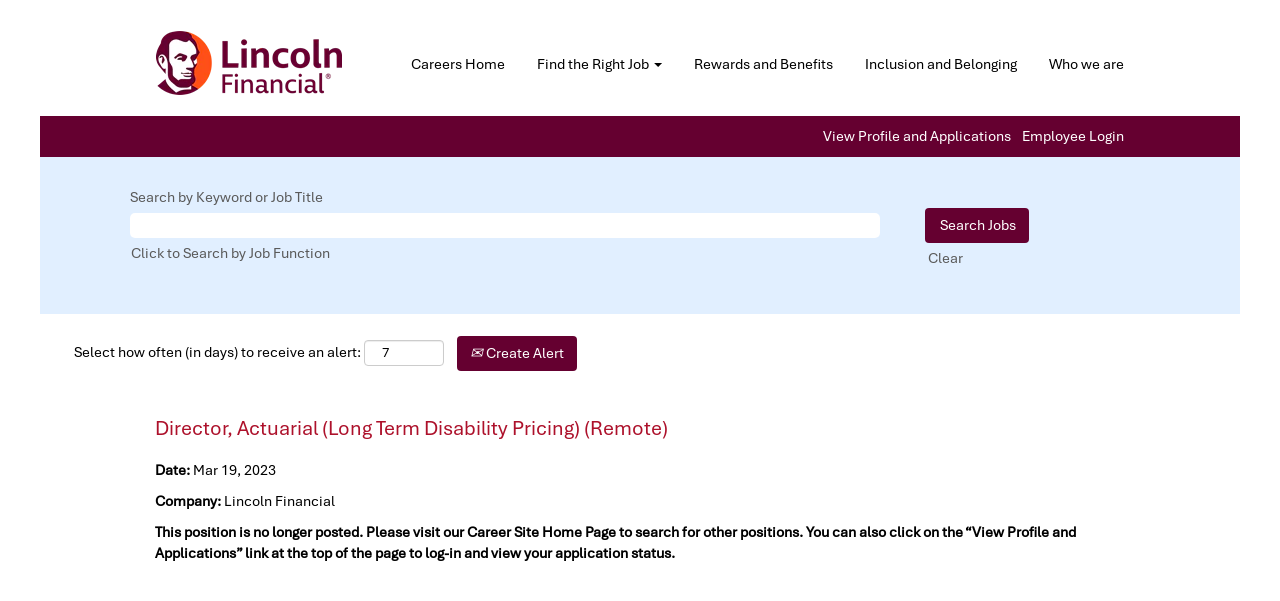

--- FILE ---
content_type: text/html;charset=UTF-8
request_url: https://jobs.lincolnfinancial.com/job/Omaha-Director%2C-Actuarial-%28Long-Term-Disability-Pricing%29-%28Remote%29-NE-68046/973096500/
body_size: 45630
content:
<!DOCTYPE html>
<html class="html5" xml:lang="en-US" lang="en-US" xmlns="http://www.w3.org/1999/xhtml">

        <head>
            <meta http-equiv="X-UA-Compatible" content="IE=edge,chrome=1" />
            <meta http-equiv="Content-Type" content="text/html;charset=UTF-8" />
            <meta http-equiv="Content-Type" content="text/html; charset=utf-8" />
                <meta name="viewport" content="width=device-width, initial-scale=1.0" />
                        <meta name="google-site-verification" content="SLLPYRxzHnMC_LU1IgfhKKgM4h8vHDJAJBBdl2xvoEk" />
                        <meta name="msvalidate.01" content="E6AF6761C3D18803A4E695A52B54AF31" />
                        <link type="text/css" class="keepscript" rel="stylesheet" href="https://jobs.lincolnfinancial.com/platform/bootstrap/3.4.8_NES/css/bootstrap.min.css" />
                            <link type="text/css" rel="stylesheet" href="/platform/css/j2w/min/bootstrapV3.global.responsive.min.css?h=7abe2b69" />
                <script type="text/javascript" src="https://performancemanager4.successfactors.com/verp/vmod_v1/ui/extlib/jquery_3.5.1/jquery.js"></script>
                <script type="text/javascript" src="https://performancemanager4.successfactors.com/verp/vmod_v1/ui/extlib/jquery_3.5.1/jquery-migrate.js"></script>
            <script type="text/javascript" src="/platform/js/jquery/jquery-migrate-1.4.1.js"></script>
                <title>Director, Actuarial (Long Term Disability Pricing) (Remote) Job Details | Lincoln Financial</title>

        <meta name="keywords" content="Omaha Director, Actuarial (Long Term Disability Pricing) (Remote) - NE, 68046" />
        <meta name="description" content="Omaha Director, Actuarial (Long Term Disability Pricing) (Remote) - NE, 68046" />
        <link rel="canonical" href="https://jobs.lincolnfinancial.com/job/Omaha-Director%2C-Actuarial-%28Long-Term-Disability-Pricing%29-%28Remote%29-NE-68046/973096500/" />
            <meta name="robots" content="noindex" />
        <meta name="twitter:card" content="summary" />
                <meta property="og:title" content="Director, Actuarial (Long Term Disability Pricing) (Remote)" />
                <meta property="og:description" content="Director, Actuarial (Long Term Disability Pricing) (Remote)" />
                <meta name="twitter:title" content="Director, Actuarial (Long Term Disability Pricing) (Remote)" />
                <meta name="twitter:description" content="Director, Actuarial (Long Term Disability Pricing) (Remote)" />
                <link type="text/css" rel="stylesheet" href="//rmkcdn.successfactors.com/df01f438/2143eaa1-89ff-4869-a650-d.css" />
                            <link type="text/css" rel="stylesheet" href="/platform/csb/css/header1.css?h=7abe2b69" />
                            <link type="text/css" rel="stylesheet" href="/platform/css/j2w/min/sitebuilderframework.min.css?h=7abe2b69" />
                            <link type="text/css" rel="stylesheet" href="/platform/css/j2w/min/BS3ColumnizedSearch.min.css?h=7abe2b69" />
                            <link type="text/css" rel="stylesheet" href="/platform/fontawesome4.7/css/font-awesome-4.7.0.min.css?h=7abe2b69" />
<script>
window.onload = function rsslink_hide() {
var rsslink = document.getElementById("rsslink-jobs2web");
if (rsslink != null) {
rsslink.style.visibility = "hidden";
}
}
</script>

        <link rel="shortcut icon" href="//rmkcdn.successfactors.com/df01f438/58d6a889-cdcc-457e-a793-d.png" type="image/x-icon" />
            <style id="antiClickjack" type="text/css">body{display:none !important;}</style>
            <script type="text/javascript" id="antiClickJackScript">
                if (self === top) {
                    var antiClickjack = document.getElementById("antiClickjack");
                    antiClickjack.parentNode.removeChild(antiClickjack);
                } else {
                    top.location = self.location;
                }
            </script>
        </head>

        <body class="coreCSB job-page body   body" id="body">

    <div class="ukCookiePolicy" style="display:none;">
        <div class="centered container "><p><strong>Be Aware of Fraudulent Recruiting Activities</strong>:&nbsp; Lincoln values the privacy and security of every applicant and urges all applicants to diligently protect their sensitive personal information from scams targeting job seekers. These scams can take many forms including fake employment applications, bogus interviews and falsified offer letters.</p>  <p>Lincoln will not ask applicants to provide their social security numbers, date of birth, bank account information or other sensitive information in job applications. Additionally, our recruiters do not communicate with applicants through free e-mail accounts (Gmail, Yahoo, Hotmail) or conduct interviews utilizing video chat rooms. We will never ask applicants to provide payment during the hiring process or extend an offer without conducting a phone, live video or in-person interview.&nbsp; Please contact Lincoln&#39;s fraud team at&nbsp;<a href="mailto:fraudhotline@lfg.com" target="_blank" title="fraudhotline@lfg.com">fraudhotline@lfg.com</a> if you encounter a recruiter or see a job opportunity that seems suspicious.</p> 
            <br />
            <button id="cookie-acknowledge" tabindex="1" title="Accept" class="btn bannerButton" aria-label="Accept Use Of Cookies">
                Accept</button>
            <button id="cookie-close" tabindex="1" title="Close" class="btn bannerButton" aria-label="Close Cookies Notice">
                Close</button>
        </div>
    </div>

        <div id="outershell" class="outershell">

    <div id="header" class="header headermain slightlylimitwidth " role="banner">
            <div id="headerbordertop" class="headerbordertop slightlylimitwidth"></div>
        <script type="text/javascript">
            //<![CDATA[
            $(function()
            {
                /* Using 'skipLinkSafari' to include CSS styles specific to Safari. */
                if (navigator.userAgent.indexOf('Safari') != -1 && navigator.userAgent.indexOf('Chrome') == -1) {
                    $("#skipLink").attr('class', 'skipLinkSafari');
                }
            });
            //]]>
        </script>
        <div id="skip">
            <a href="#content" id="skipLink" class="skipLink" title="Skip to main content"><span>Skip to main content</span></a>
        </div>

        <div class="limitwidth">
            <div class="menu desktop upper">
                <div class="inner" role="navigation" aria-label="Header Menu">
                        <a href="https://jobs.lincolnfinancial.com" title="Lincoln Financial Logo Image" style="display:inline-block">
                            <img class="logo" src="//rmkcdn.successfactors.com/df01f438/828bc39f-adf4-4e8b-a8d5-c.png" alt="Lincoln Financial Logo" />
                        </a>
                    <ul class="nav nav-pills" role="list">
        <li><a href="/" title="Careers Home">Careers Home</a></li>
        <li class="dropdown">
            <a id="header1top1MenuButton" class="dropdown-toggle" data-toggle="dropdown" href="#" role="button" aria-expanded="false" title="Find the Right Job Link" aria-controls="header1top1">
                Find the Right Job <b class="caret"></b>
            </a>
            <ul class="dropdown-menu company-dropdown headerdropdown" id="header1top1" role="menu" aria-labelledby="header1top1MenuButton">
                        <li role="none"><a role="menuitem" href="/go/Actuarial%2C-QuantRisk-&amp;-Investment-Management/9112000/" title="Actuarial, Quant/Risk &amp; Investment Management Jobs Link">Actuarial, Quant/Risk &amp; Investment Management</a></li>
                        <li role="none"><a role="menuitem" href="/go/Finance%2C-Accounting-&amp;-Audit/9112100/" title="Finance, Accounting &amp; Audit Jobs Link">Finance, Accounting &amp; Audit Jobs</a></li>
                        <li role="none"><a role="menuitem" href="/go/HR%2C-Marketing%2C-Communications-&amp;-Administrative/9112200/" title="HR, Marketing, Communications &amp; Administrative Jobs Link">HR, Marketing, Communications &amp; Administrative Jobs</a></li>
                        <li role="none"><a role="menuitem" href="/go/Information-Technology-&amp;-Data/9112300/" title="Information Technology &amp; Data Jobs Link">Information Technology &amp; Data Jobs</a></li>
                        <li role="none"><a role="menuitem" href="/go/Legal-and-Compliance-Jobs/7747100/" title="Legal and Compliance Jobs Link">Legal and Compliance Jobs</a></li>
                        <li role="none"><a role="menuitem" href="/go/Project-Management-&amp;-Business-Analysis/9112400/" title="Project Management &amp; Business Analysis Jobs Link">Project Management &amp; Business Analysis Jobs</a></li>
                        <li role="none"><a role="menuitem" href="/go/Sales-&amp;-Product-Development/9112500/" title="Sales &amp; Product Development Jobs Link">Sales &amp; Product Development Jobs</a></li>
                        <li role="none"><a role="menuitem" href="/go/Underwriting%2C-Customer-Service-&amp;-Claims/9112600/" title="Underwriting, Customer Service &amp; Claims Jobs Link">Underwriting, Customer Service &amp; Claims Jobs</a></li>
                        <li role="none"><a role="menuitem" href="/go/Actuarial-Development-Program/7745200/" title="Actuarial Development Program Jobs Link">Actuarial Development Program Jobs</a></li>
                        <li role="none"><a role="menuitem" href="/go/Actuarial-Internship-Program/7745300/" title="Actuarial Internship Program Jobs Link">Actuarial Internship Program Jobs</a></li>
                        <li role="none"><a role="menuitem" href="/go/Internship-Jobs/2254900/" title="Internship Jobs Link">Internship Jobs</a></li>
            </ul>
        </li>
        <li><a href="https://www.lincolnfinancial.com/public/aboutus/careers/rewardsandbenefits#careeropportunities" title="Rewards and Benefits Link" target="_blank">Rewards and Benefits</a></li>
        <li><a href="https://www.lincolnfinancial.com/public/aboutus/companyoverview/ourstrategy/diversityinclusion" title="Inclusion and Belonging Link" target="_blank">Inclusion and Belonging</a></li>
        <li><a href="https://www.lincolnfinancial.com/public/aboutus/companyoverview/whoweare" title="Who we are" target="_blank">Who we are</a></li>
                    </ul>
                </div>
            </div>
        </div>

        <div class="menu mobile upper">
                <a href="https://jobs.lincolnfinancial.com" title="Lincoln Financial Logo Image">
                    <img class="logo" src="//rmkcdn.successfactors.com/df01f438/828bc39f-adf4-4e8b-a8d5-c.png" alt="Lincoln Financial Logo" />
                </a>
            <div class="nav">
                    <div class="dropdown mobile-search">
                        <button id="searchToggleBtn" type="button" title="Search" aria-label="Search" class="dropdown-toggle" data-toggle="collapse" data-target="#searchSlideNav"><span class="mobilelink fa fa-search"></span></button>
                        <div id="searchSlideNav" class="dropdown-menu search-collapse">

        <div class="well well-small searchwell">
            <form class="form-inline jobAlertsSearchForm" name="keywordsearch" method="get" action="/search/" xml:lang="en-US" lang="en-US" style="margin: 0;" role="search">
                <input name="createNewAlert" type="hidden" value="false" />
                <div class="container-fluid">
                    <div class="row columnizedSearchForm">
                        <div class="column col-md-9">
                            <div class="fieldContainer row">
                                    <div class="col-md-12 rd-keywordsearch">
                                            <span class="lbl" aria-hidden="true">Search by Keyword or Job Title</span>

                                        <i class="keywordsearch-icon"></i>
                                        <input type="text" class="keywordsearch-q columnized-search" name="q" maxlength="50" aria-label="Search by Keyword or Job Title" />

                                    </div>
                            </div>
                        </div>
                        <div class="rd-searchbutton col-md-2">
                            <div class="row emptylabelsearchspace labelrow">
                                 
                            </div>
                            <div class="row">
                                <div class="col-md-12 col-sm-12 col-xs-12 search-submit">
                                            <input type="submit" class="btn keywordsearch-button" value="Search Jobs" />
                                </div>
                                    <div class="search-clear-wrapper">
                                        <a role="button" href="" class="search-clear-button btn-link">Clear</a>
                                    </div>
                            </div>
                        </div>
                    </div>

                </div>
            </form>
        </div>
                        </div>
                    </div>
                <div class="dropdown mobile-nav">
                    <a id="hamburgerToggleBtn" href="#" title="Menu" aria-label="Menu" class="dropdown-toggle" aria-controls="nav-collapse-design1" aria-expanded="false" role="button" data-toggle="collapse" data-target="#nav-collapse-design1"><span class="mobilelink fa fa-bars"></span></a>
                    <ul id="nav-collapse-design1" class="dropdown-menu nav-collapse">
        <li><a href="/" title="Careers Home">Careers Home</a></li>
        <li class="dropdown">
            <a id="header1bot1MenuButton" class="dropdown-toggle" data-toggle="dropdown" href="#" role="button" aria-expanded="false" title="Find the Right Job Link" aria-controls="header1bot1">
                Find the Right Job <b class="caret"></b>
            </a>
            <ul class="dropdown-menu company-dropdown headerdropdown" id="header1bot1" role="menu" aria-labelledby="header1bot1MenuButton">
                        <li role="none"><a role="menuitem" href="/go/Actuarial%2C-QuantRisk-&amp;-Investment-Management/9112000/" title="Actuarial, Quant/Risk &amp; Investment Management Jobs Link">Actuarial, Quant/Risk &amp; Investment Management</a></li>
                        <li role="none"><a role="menuitem" href="/go/Finance%2C-Accounting-&amp;-Audit/9112100/" title="Finance, Accounting &amp; Audit Jobs Link">Finance, Accounting &amp; Audit Jobs</a></li>
                        <li role="none"><a role="menuitem" href="/go/HR%2C-Marketing%2C-Communications-&amp;-Administrative/9112200/" title="HR, Marketing, Communications &amp; Administrative Jobs Link">HR, Marketing, Communications &amp; Administrative Jobs</a></li>
                        <li role="none"><a role="menuitem" href="/go/Information-Technology-&amp;-Data/9112300/" title="Information Technology &amp; Data Jobs Link">Information Technology &amp; Data Jobs</a></li>
                        <li role="none"><a role="menuitem" href="/go/Legal-and-Compliance-Jobs/7747100/" title="Legal and Compliance Jobs Link">Legal and Compliance Jobs</a></li>
                        <li role="none"><a role="menuitem" href="/go/Project-Management-&amp;-Business-Analysis/9112400/" title="Project Management &amp; Business Analysis Jobs Link">Project Management &amp; Business Analysis Jobs</a></li>
                        <li role="none"><a role="menuitem" href="/go/Sales-&amp;-Product-Development/9112500/" title="Sales &amp; Product Development Jobs Link">Sales &amp; Product Development Jobs</a></li>
                        <li role="none"><a role="menuitem" href="/go/Underwriting%2C-Customer-Service-&amp;-Claims/9112600/" title="Underwriting, Customer Service &amp; Claims Jobs Link">Underwriting, Customer Service &amp; Claims Jobs</a></li>
                        <li role="none"><a role="menuitem" href="/go/Actuarial-Development-Program/7745200/" title="Actuarial Development Program Jobs Link">Actuarial Development Program Jobs</a></li>
                        <li role="none"><a role="menuitem" href="/go/Actuarial-Internship-Program/7745300/" title="Actuarial Internship Program Jobs Link">Actuarial Internship Program Jobs</a></li>
                        <li role="none"><a role="menuitem" href="/go/Internship-Jobs/2254900/" title="Internship Jobs Link">Internship Jobs</a></li>
            </ul>
        </li>
        <li><a href="https://www.lincolnfinancial.com/public/aboutus/careers/rewardsandbenefits#careeropportunities" title="Rewards and Benefits Link" target="_blank">Rewards and Benefits</a></li>
        <li><a href="https://www.lincolnfinancial.com/public/aboutus/companyoverview/ourstrategy/diversityinclusion" title="Inclusion and Belonging Link" target="_blank">Inclusion and Belonging</a></li>
        <li><a href="https://www.lincolnfinancial.com/public/aboutus/companyoverview/whoweare" title="Who we are" target="_blank">Who we are</a></li>
                    </ul>
                </div>
            </div>
        </div>
        <div class="lower headersubmenu">
            <div class="inner limitwidth">
                <div class="links">
                        <div class="profile node">
			<div class="profileWidget">
					<a href="#" onclick="j2w.TC.handleViewProfileAction(event)" xml:lang="en-US" lang="en-US" style=" ">View Profile and Applications</a>
			</div>
                        </div>
                                <div class="profile node">

            <div class="employeeWidget linkhovecolor">
                        <a class="empLoginLink " href="javascript:;" xml:lang="en-US" lang="en-US">Employee Login</a>
            </div>
                                </div>





                </div>
            </div>
        </div>
    </div>
    <style type="text/css">
        #content {
            padding-top: 0px;
        }
    </style>

    <script type="text/javascript" classhtmlattribute="keepscript" src="/platform/js/j2w/j2w.bootstrap.collapse.js"></script>
    <script type="text/javascript" classhtmlattribute="keepscript" src="/platform/js/j2w/j2w.bootstrap.dropdown.js"></script>
            <div id="innershell" class="innershell">
                <div id="content" tabindex="-1" class="content" role="main">
                    <div class="inner">

                <div id="search-wrapper">

        <div class="well well-small searchwell">
            <form class="form-inline jobAlertsSearchForm" name="keywordsearch" method="get" action="/search/" xml:lang="en-US" lang="en-US" style="margin: 0;" role="search">
                <input name="createNewAlert" type="hidden" value="false" />
                <div class="container-fluid">
                    <div class="row columnizedSearchForm">
                        <div class="column col-md-9">
                            <div class="fieldContainer row">
                                    <div class="col-md-12 rd-keywordsearch">
                                            <span class="lbl" aria-hidden="true">Search by Keyword or Job Title</span>

                                        <i class="keywordsearch-icon"></i>
                                        <input type="text" class="keywordsearch-q columnized-search" name="q" maxlength="50" aria-label="Search by Keyword or Job Title" />

                                    </div>
                            </div>
                                <div class="row optionsLink optionsLink-padding">
            <span>
                
                <a href="javascript:void(0)" rel="advance" role="button" id="options-search" class="search-option-link btn-link" aria-controls="moreOptionsDiv" data-toggle="collapse" aria-expanded="false" data-moreOptions="Click to Search by Job Function" data-lessOptions="Show Fewer Options" data-target=".optionsDiv">Click to Search by Job Function</a>
            </span>
                                </div>
            <div>
                <div id="moreOptionsDiv" style="" class="optionsDiv collapse">

                    <div id="optionsFacetLoading" class="optionsFacetLoading" aria-live="assertive">
                            <span>Loading...</span>
                    </div>
                    <div id="optionsFacetValues" class="optionsFacetValues" style="display:none" tabindex="-1">
                        <hr aria-hidden="true" />
                        <div id="newFacets" style="padding-bottom: 5px" class="row">
                                <div class="optionsFacet col-md-4">
                                    <div class="row">
                                        <label id="optionsFacetsDD_department_label" class="optionsFacet optionsFacet-label" for="optionsFacetsDD_department">
                                            Job Function
                                        </label>
                                    </div>
                                    <select id="optionsFacetsDD_department" name="optionsFacetsDD_department" class="optionsFacet-select optionsFacetsDD_department form-control-100">
                                        <option value="">All</option>
                                    </select>
                                </div>
                        </div>
                    </div>
                </div>
            </div>
                        </div>
                        <div class="rd-searchbutton col-md-2">
                            <div class="row emptylabelsearchspace labelrow">
                                 
                            </div>
                            <div class="row">
                                <div class="col-md-12 col-sm-12 col-xs-12 search-submit">
                                            <input type="submit" class="btn keywordsearch-button" value="Search Jobs" />
                                </div>
                                    <div class="search-clear-wrapper">
                                        <a role="button" href="" class="search-clear-button btn-link">Clear</a>
                                    </div>
                            </div>
                        </div>
                    </div>

                </div>
            </form>
        </div>
                        <div class="row clearfix">
                <div class="span6 col-sm-6">
                    <div class="savesearch-wrapper" id="savesearch-wrapper">
                <div class="well well-small well-sm">
                    <div class="savesearch" id="savesearch" xml:lang="en-US" lang="en-US">
                        <div class="alert alert-error alert-danger invalid-feedback frequency-error" tabindex="-1">
                            <span class="alert-icon-frequency-error fa fa-exclamation-circle"></span><div class="frequency-error-message" aria-live="polite" id="frequency-error-feedback"></div>
                        </div>
        <span class="subscribe-frequency-label">
            <label id="labelFrequencySpinBtn" for="j_idt484" aria-hidden="true">Select how often (in days) to receive an alert:</label>
            <input id="j_idt484" type="number" class="form-control subscribe-frequency frequencySpinBtn" name="frequency" required="required" min="1" max="99" maxlength="2" value="7" oninput="j2w.Agent.setValidFrequency(this)" aria-labelledby="labelFrequencySpinBtn" />
        </span>
                        <div class="savesearch-buttons-wrapper">
                                <button class="btn savesearch-link" id="savesearch-link" tabindex="0"><i class="icon-envelope glyphicon-envelope" aria-hidden="true"></i> Create Alert</button>
                        </div>
                    </div>
                </div>
            <style type="text/css">
                form.emailsubscribe-form {
                    display: none;
                }
            </style>

        <form id="emailsubscribe" class="emailsubscribe-form form-inline" name="emailsubscribe" method="POST" action="/talentcommunity/subscribe/?locale=en_US&amp;jobid=973096500" xml:lang="en-US" lang="en-US" novalidate="novalidate">
                <div class="well well-small well-sm">
                    <div class="alert alert-error alert-danger hidden frequency-error" tabindex="-1">
                        <button tabindex="0" type="button" class="close" onclick="$('.frequency-error').addClass('hidden'); return false;" title="Close"><span aria-hidden="true">×</span></button>
                        <div class="frequency-error-message" aria-live="polite"></div>
                    </div>
        <span class="subscribe-frequency-label">
            <label id="labelFrequencySpinBtn" for="j_idt496" aria-hidden="true">Select how often (in days) to receive an alert:</label>
            <input id="j_idt496" type="number" class="form-control subscribe-frequency frequencySpinBtn" name="frequency" required="required" min="1" max="99" maxlength="2" value="7" oninput="j2w.Agent.setValidFrequency(this)" aria-labelledby="labelFrequencySpinBtn" />
        </span>
                    <input id="emailsubscribe-button" class="btn emailsubscribe-button" title="Create Alert" value="Create Alert" type="submit" style="float: none" />
                </div>
        </form>
                    </div>
                </div>
                        </div>
                </div>

                <div class="jobDisplayShell" itemscope="itemscope">
                    <div class="jobDisplay">
                            <div class="jobTitle">
                <h1 id="job-title" itemprop="title">Director, Actuarial (Long Term Disability Pricing) (Remote)</h1>
                            </div>
            <p xml:lang="en-US" lang="en-US" class="jobDate" id="job-date"><strong>Date: </strong>Mar 19, 2023
            </p>
            <p id="job-company" class="jobCompany" xml:lang="en-US" lang="en-US">
                <strong>Company: </strong>
                <span>Lincoln Financial</span>
            </p>
                            <div class="job">      
                <p><strong>This position is no longer posted. Please visit our Career Site Home Page to search for other positions. You can also click on the “View Profile and Applications” link at the top of the page to log-in and view your application status.</strong></p>
                            </div>
                            <div>
                            </div>
                        <div class="clear clearfix"></div>
                    </div>
                </div>
                    </div>
                </div>
            </div>

    <div id="footer" class="slightlylimitwidth" role="contentinfo">
        <div id="footerRowTop" class="footer footerRow">
            <div class="container limitwidth">

    <div id="footerInnerLinksSocial" class="row">
        <ul class="inner links" role="list">
                    <li><a href="https://www.lincolnfinancial.com/public/individual" title="LincolnFinancial.com Link" target="_blank">LincolnFinancial.com</a></li>
                    <li><a href="/viewalljobs/" title="View All Jobs Link">View All Jobs</a></li>
                    <li><a href="https://www.lincolnfinancial.com/public/general/legal" title="Legal Link" target="_blank">Legal</a></li>
                    <li><a href="https://www.lincolnfinancial.com/public/general/privacy" title="Privacy Link" target="_blank">Privacy</a></li>
                    <li><a href="https://www.e-verify.gov/" title="E-Verify Notice Link" target="_blank">E-Verify Notice</a></li>
        </ul>
            <div class="rightfloat">
                    <ul class="disclaimer social-links" role="list">
                                <li class="social-icons">
                                        <a href="https://www.facebook.com/lincolnfinancialgroup" class="social-icon btn-facebook" target="_blank" aria-label="Visit our Facebook page" aria-description="Opens in a new tab." title="facebook">
                                            <svg width="48px" height="48px" viewBox="0 0 24 24">
                                                <path fill="#5a5a5a" id="facebook1" d="M12 2.03998C6.5 2.03998 2 6.52998 2 12.06C2 17.06 5.66 21.21 10.44 21.96V14.96H7.9V12.06H10.44V9.84998C10.44 7.33998 11.93 5.95998 14.22 5.95998C15.31 5.95998 16.45 6.14998 16.45 6.14998V8.61998H15.19C13.95 8.61998 13.56 9.38998 13.56 10.18V12.06H16.34L15.89 14.96H13.56V21.96C15.9164 21.5878 18.0622 20.3855 19.6099 18.57C21.1576 16.7546 22.0054 14.4456 22 12.06C22 6.52998 17.5 2.03998 12 2.03998Z"></path>
                                            </svg>
                                    </a>
                                </li>
                                <li class="social-icons">
                                        <a href="https://www.linkedin.com/company/lincoln-financial-group" class="social-icon btn-linkedin" target="_blank" aria-label="Follow us on LinkedIn" aria-description="Opens in a new tab." title="linkedin">
                                            <svg width="48px" height="48px" viewBox="0 0 48 48">
                                                <path fill="#5a5a5a" id="linkedin1" d="M41,4.1H7A2.9,2.9,0,0,0,4,7V41.1A2.9,2.9,0,0,0,7,44H41a2.9,2.9,0,0,0,2.9-2.9V7A2.9,2.9,0,0,0,41,4.1Zm-25.1,34h-6v-19h6Zm-3-21.6A3.5,3.5,0,0,1,9.5,13a3.4,3.4,0,0,1,6.8,0A3.5,3.5,0,0,1,12.9,16.5ZM38,38.1H32.1V28.8c0-2.2,0-5-3.1-5s-3.5,2.4-3.5,4.9v9.4H19.6v-19h5.6v2.6h.1a6.2,6.2,0,0,1,5.6-3.1c6,0,7.1,3.9,7.1,9.1Z"></path>
                                            </svg>
                                    </a>
                                </li>
                                <li class="social-icons">
                                        <a href="https://twitter.com/lincolnfingroup" class="social-icon btn-twitter" target="_blank" aria-label="Follow us on X" aria-description="Opens in a new tab." title="X">
                                            <svg width="35px" height="35px" viewBox="0 0 1200 1227">
                                                <path fill="#5a5a5a" id="SVGPath" d="M714.163 519.284L1160.89 0H1055.03L667.137 450.887L357.328 0H0L468.492 681.821L0 1226.37H105.866L515.491 750.218L842.672 1226.37H1200L714.137 519.284H714.163ZM569.165 687.828L521.697 619.934L144.011 79.6944H306.615L611.412 515.685L658.88 583.579L1055.08 1150.3H892.476L569.165 687.854V687.828Z"></path>
                                            </svg>
                                    </a>
                                </li>
                    </ul>
            </div>
        </div>
            </div>
        </div>

        <div id="footerRowBottom" class="footer footerRow">
            <div class="container limitwidth">
                    <p>The mention of any specific securities or life insurance product on this site, in any Webcast or press release, is presented for informational purposes only. This site and the information contained herein does not constitute an offer or a solicitation of an offer for the purchase of any securities or insurance product. An offer for securities can be made by prospectus only.  All companies mentioned herein are affiliated companies of Lincoln Financial. Lincoln Financial is the marketing name for Lincoln National Corporation and its affiliates. Each affiliate is separately responsible for its own financial and contractual obligations. © 2022 Lincoln National Corporation. All Rights Reserved. LCN-5360341-122022</p>
            </div>
        </div>
    </div>
        </div>
            <script class="keepscript" src="https://jobs.lincolnfinancial.com/platform/bootstrap/3.4.8_NES/js/lib/dompurify/purify.min.js" type="text/javascript"></script>
            <script class="keepscript" src="https://jobs.lincolnfinancial.com/platform/bootstrap/3.4.8_NES/js/bootstrap.min.js" type="text/javascript"></script><script type="text/javascript">
    (function(a,b,c,d){
    a='https://tags.tiqcdn.com/utag/lfg/lfgjobs/prod/utag.js';
    b=document;c='script';d=b.createElement(c);d.src=a;d.type='text/java'+c;d.async=true;
    a=b.getElementsByTagName(c)[0];a.parentNode.insertBefore(d,a);
    })();
</script>
</script>
<script type="text/javascript">
var zArrLen,  zParentSelectedVal, zChildPicklistValue, zArrChildVal, zArrParentVal
var zPicklistMappingArray = new Array ()
// Update the below values with the Picklist ID obtained from previous step 
var zParentPicklistId = "property.cust_applicantSource.value"
var zChildPicklistId = "property.cust_applicantSourcechild.value"
// Update the Parent Child Picklist codes here, use the format ["parent picklist code", "Child Picklist code"]
zPicklistMappingArray = [
                            ["Job Board","Actuary.com"],
                            ["Job Board","LinkedIn"],
			    ["Job Board","Dice"],
                            ["Job Board","Direct Employers"],
                            ["Job Board","Flex Jobs"],
                            ["Job Board","Getting Hired"],
			    ["Job Board","Glassdoor"],
                            ["Job Board","Google Jobs"],
                            ["Job Board","Indeed"],
                            ["Job Board","The Ladders"],
			    ["Job Board","Yahoo"],
                            ["Job Board","ZipRecruiter"],
                            ["Job Board","Other Job Board"],
			    ["Agency","Agency"],
                            ["Career Site","Career Site"],
                            ["College/University","Career Fair"],
                            ["College/University","On Campus Interview"],
			    ["College/University","Virtual Information Session"],
                            ["College/University","On Campus Presentation"],
                            ["College/University","Handshake/School Posting"],
                            ["College/University","Other Campus Event"],
			    ["Contacted by Recruiter","Email"],
                            ["Contacted by Recruiter","LinkedIn Message"],
                            ["Contacted by Recruiter","Phone Call"],
                            ["Contacted by Recruiter","Other Contacted By Recruiter"],
			    ["Professional Organizations & Associations","Association of Latino Professionals  For America (ALPFA)"],
                            ["Professional Organizations & Associations","Association for Wholesaling Diversity (AWD)"],
                            ["Professional Organizations & Associations","Coalition for Equity in Wholesaling (CEW)"],
                            ["Professional Organizations & Associations","Heights Philadelphia"],
			    ["Professional Organizations & Associations","IT Senior Management Forum (ITSMF)"],
                            ["Professional Organizations & Associations","International Association of Black Actuaries (IABA)"],
			    ["Professional Organizations & Associations","Management Leaders for Tomorrow (MLT)"],
                            ["Professional Organizations & Associations","National Black MBA"],
                            ["Professional Organizations & Associations","National Association of Black Accountants (NABA)"],
                            ["Professional Organizations & Associations","Prospanica"],
			    ["Professional Organizations & Associations","Organization Latino Actuaries (OLA)"],
                            ["Professional Organizations & Associations","Minority Corporate Counsel Association (MCCA)"],
			    ["Professional Organizations & Associations","United Negro College Fund (UNCF)"],
                            ["Professional Organizations & Associations","Women In Investments (WIN)"],
                            ["Professional Organizations & Associations","Other Professional Organizations & Associations"],
                            ["Social Media","Instagram"],
			    ["Social Media","Facebook"],
                            ["Social Media","Linkedin Website"],
                            ["Social Media","TikTok"],
                            ["Social Media","X (Twitter)"],
			    ["Other","Career Event"],
                            ["Other","Lincoln Employee"],
			    ["Other","I am a previous Lincoln Employee"],
                            ["Other","Lincoln Financial Field"],
                            ["Other","Other"]
                        ]
var zChildPicklistValues = document.getElementById(zChildPicklistId)
var  zchildPicklistIdLen   = zChildPicklistValues.length
var zArrLen = zPicklistMappingArray.length

function hideChildPicklists() {
   for(i = 0; i <zchildPicklistIdLen ; i++) {
      zChildPicklistValue = zChildPicklistValues[i]
      zChildPicklistValue.hidden = true
      zChildPicklistValue.selected = false
      if (zChildPicklistValue.value == ""){
           zChildPicklistValue.selected = true
      }
   }
}
// Hide all childpicklist values on page load
hideChildPicklists()

document.getElementById(zParentPicklistId).onchange = function() { 
    hideChildPicklists()
    zParentSelectedVal= document.getElementById(zParentPicklistId).value
     for(zArrCount = 0; zArrCount < zArrLen; zArrCount++){
            zArrParentVal =  zPicklistMappingArray[zArrCount][0]
            zArrChildVal = zPicklistMappingArray[zArrCount][1]
            if(zArrParentVal == zParentSelectedVal) {
                   for(i = 0; i <zchildPicklistIdLen ; i++) {
                           zChildPicklistValue = zChildPicklistValues[i]
                           if (zChildPicklistValue.value == zArrChildVal) {
                                    zChildPicklistValue.hidden = false
                           }
                    }
              }
        }
} 
</script>


		<script type="text/javascript">
		//<![CDATA[
			$(function() 
			{
				var ctid = '3dc90e46-748c-4463-92c8-2bf0e2d44e9c';
				var referrer = '';
				var landing = document.location.href;
				var brand = '';
				$.ajax({ url: '/services/t/l'
						,data: 'referrer='+ encodeURIComponent(referrer)
								+ '&ctid=' + ctid 
								+ '&landing=' + encodeURIComponent(landing)
								+ '&brand=' + brand
						,dataType: 'json'
						,cache: false
						,success: function(){}
				});
			});
		//]]>
		</script>
        <script type="text/javascript">
            //<![CDATA[
            $(function() {
                $('input:submit,button:submit').each(function(){
                    var submitButton = $(this);
                    if(submitButton.val() == '') submitButton.val('');
                });

                $('input, textarea').placeholder();
            });
            //]]>
        </script>
					<script type="text/javascript" src="/platform/js/localized/strings_en_US.js?h=7abe2b69"></script>
					<script type="text/javascript" src="/platform/js/j2w/min/j2w.core.min.js?h=7abe2b69"></script>
					<script type="text/javascript" src="/platform/js/j2w/min/j2w.tc.min.js?h=7abe2b69"></script>

		<script type="text/javascript">
			//<![CDATA[
				j2w.init({
					"cookiepolicy"   : 1,
					"useSSL"         : true,
					"isUsingSSL"     : true,
					"isResponsive"   : true,
					"categoryId"     : 0,
					"siteTypeId"     : 1,
					"ssoCompanyId"   : 'TalentPerfMgt',
					"ssoUrl"         : 'https://career4.successfactors.com',
					"passwordRegEx"  : '^(?=.{6,20}$)(?!.*(.)\\1{3})(?=.*([\\d]|[^\\w\\d\\s]))(?=.*[A-Za-z])(?!.*[\\u007F-\\uFFFF\\s])',
					"emailRegEx"     : '^(?![+])(?=([a-zA-Z0-9\\\'.+!_-])+[@]([a-zA-Z0-9]|[a-zA-Z0-9][a-zA-Z0-9.-]*[a-zA-Z0-9])[.]([a-zA-Z]){1,63}$)(?!.*[\\u007F-\\uFFFF\\s,])(?!.*[.]{2})',
					"hasATSUserID"	 : false,
					"useCASWorkflow" : true,
					"brand"          : "",
					"dpcsStateValid" : false
					
				});

				j2w.TC.init({
					"seekConfig" : {
						"url" : 'https\x3A\x2F\x2Fwww.seek.com.au\x2Fapi\x2Fiam\x2Foauth2\x2Fauthorize',
						"id"  : 'successfactors12',
						"advertiserid" : ''
					}
				});

				$.ajaxSetup({
					cache   : false,
					headers : {
						"X-CSRF-Token" : "6f9f0498-6fd5-4c3a-977c-2a21fd9b7fec"
					}
				});
			//]]>
		</script>
					<script type="text/javascript" src="/platform/js/search/search.js?h=7abe2b69"></script>
					<script type="text/javascript" src="/platform/js/j2w/min/j2w.user.min.js?h=7abe2b69"></script>
					<script type="text/javascript" src="/platform/js/j2w/min/j2w.employee.min.js?h=7abe2b69"></script>
					<script type="text/javascript" src="/platform/js/j2w/min/j2w.agent.min.js?h=7abe2b69"></script>
        
        <script type="text/javascript" src="/platform/js/jquery/js.cookie-2.2.1.min.js"></script>
        <script type="text/javascript" src="/platform/js/jquery/jquery.lightbox_me.js"></script>
        <script type="text/javascript" src="/platform/js/jquery/jquery.placeholder.2.0.7.min.js"></script>
        <script type="text/javascript" src="/js/override.js?locale=en_US&amp;i=9179789"></script>
        <script type="text/javascript">
            const jobAlertSpans = document.querySelectorAll("[data-testid=jobAlertSpanText]");
            jobAlertSpans?.forEach((jobEl) => {
              jobEl.textContent = window?.jsStr?.tcjobresultscreatejobalertsdetailstext || "";
            });
        </script>
            <script type="text/javascript">
            //<![CDATA[
                if (Cookies && !Cookies.get('rmk12')) {
                    $('.ukCookiePolicy').show();

                    $('#cookie-close').click(function () {
                        closeBanner();
                    });

                    $('#cookie-acknowledge').click(function () {
                        closeBanner(true);
                    });

                    /**
                     * Closes the cookie banner, optionally dropping a cookie to keep the banner from reappearing.
                     * @param {boolean=} bDropCookie - If true, a cookie will be dropped to prevent the banner from
                     *     being shown again.
                     */
                    function closeBanner(bDropCookie) {
                        if (bDropCookie) {
                            Cookies.set('rmk12', 1, {
                                expires: (function () {
                                    var i = new Date;
                                    i.setFullYear(i.getFullYear() + 30);
                                    return i;
                                }())
                            });
                        }

                        $('div.ukCookiePolicy').remove();

                        /* When the banner is removed, the fixed header may need to be resized. If there is no fixed
                        header, this event goes unhandled. Please see header.xhtml. */
                        $(document).trigger('resizeFixedHeader');

                        $("#skipLink").focus();
                    }
                }
            //]]>
            </script>
            <script type="text/javascript">
                //<![CDATA[
                    var subscribeWidgetSetup = {
                        action                : 'subscribe',
                        usingJobAlertsManager : false
                    };
                //]]>
            </script>
					<script type="text/javascript" src="/platform/js/tc/subscribeWidget.js?h=7abe2b69"></script>
                        <script type="text/javascript">
                            //<![CDATA[
                            $(function() {
                                $('.emailsubscribe-button').click(function (e) {
                                    e.preventDefault();
                                    var $frequency = $('.subscribe-frequency').val();
                                    var rcmLoggedIn = false;
                                    var action = rcmLoggedIn ? 'alertCreate' : 'subscribe';
                                    var result = j2w.Agent.validateFrequency($frequency);
                                    if (!result.length) {
                                        j2w.TC.collectForCASWorkflow({
                                            "emailAddress": '',
                                            "action": action,
                                            "socialSrc": '',
                                            "frequency": parseFloat($frequency)
                                        });
                                    } else {
                                        if (j2w.Args.get('isResponsive')) {
                                            $('.frequency-error-message').html(result.concat('<br/>'));
                                            $('.frequency-error').removeClass('hidden');
                                        } else {
                                            alert(result.join('\n'));
                                        }
                                    }
                                });
                            });
                            //]]>
                        </script>
					<script type="text/javascript" src="/platform/js/j2w/min/options-search.min.js?h=7abe2b69"></script>
            <script type="application/javascript">
                //<![CDATA[
                var j2w = j2w || {};
                j2w.search = j2w.search || {};
                j2w.search.options = {
                    isOpen: false,
                    facets: ["department"],
                    showPicklistAllLocales : false
                };
                //]]>
            </script>
		</body>
    </html>

--- FILE ---
content_type: text/css
request_url: https://rmkcdn.successfactors.com/df01f438/2143eaa1-89ff-4869-a650-d.css
body_size: 17625
content:
/* Correlation Id: [5c893e08-94b5-40b5-8a25-d86660b7d408] */#content > .inner > div, #content > #category-header > .inner > div,   .jobDisplay > .content > div, .jobDisplay > .content > .jobColumnOne > div, .jobDisplay > .content > .jobColumnTwo > div,  .landingPageDisplay > .content > .landingPage > .landingPageColumnOne > div, .landingPageDisplay > .content > .landingPage > .landingPageColumnTwo > div, .landingPageDisplay > .content > .landingPage > .landingPageSingleColumn > div{margin-bottom:0px;}@media (max-width: 1200px) {#innershell {padding-left:0px;padding-right:0px;}} .unify #innershell {padding-left:0px;padding-right:0px;}.pagination-well{float:right;}body.coreCSB div.ukCookiePolicy > div.container{background:rgba(242,244,246,1.0) !important;}body.coreCSB div.ukCookiePolicy > div.container,div.ukCookiePolicy h3,div.ukCookiePolicy h4,div.ukCookiePolicy h5{color:rgb(0,0,0) !important;}body.coreCSB div.ukCookiePolicy > div.container a:hover,body.coreCSB div.ukCookiePolicy > div.container a:focus{color:rgb(13,93,166) !important;}body.coreCSB div.ukCookiePolicy > div.container a,body.coreCSB div.ukCookiePolicy > div.container a{color:rgb(13,93,166) !important;}body.coreCSB div.ukCookiePolicy > div.container button.btn:hover,body.coreCSB div.ukCookiePolicy > div.container button.btn:focus{background:rgba(101,0,48,1.0) !important;}body.coreCSB div.ukCookiePolicy > div.container button.btn,body.coreCSB div.ukCookiePolicy > div.container button.btn{background:rgba(101,0,48,1.0) !important;}body.coreCSB div.ukCookiePolicy > div.container button.btn,body.coreCSB div.ukCookiePolicy > div.container button.btn{color:rgb(255,255,255) !important;}html body.coreCSB, body, html body.coreCSB .btn, body .btn {font-family: custom506a5312257d4a13ae7a6;font-size:15px;}.job .job-location .jobsegments{display:none;}body.coreCSB .fontcolorb9a00efb6f5c6e8a56a91390486728b2,body.coreCSB .fontcolorb9a00efb6f5c6e8a56a91390486728b2 h1,body.coreCSB .fontcolorb9a00efb6f5c6e8a56a91390486728b2 h2,body.coreCSB .fontcolorb9a00efb6f5c6e8a56a91390486728b2 h3,body.coreCSB .fontcolorb9a00efb6f5c6e8a56a91390486728b2 h4,body.coreCSB .fontcolorb9a00efb6f5c6e8a56a91390486728b2 h5,body.coreCSB .fontcolorb9a00efb6f5c6e8a56a91390486728b2 h6,body.coreCSB .fontcolorb9a00efb6f5c6e8a56a91390486728b2 .force .the .color{color:rgb(34,51,68) !important;}body.coreCSB .backgroundcolorb9a00efb6f5c6e8a56a91390486728b2{background-color:rgba(34,51,68,1.0);}body.coreCSB .bordercolorb9a00efb6f5c6e8a56a91390486728b2{border-color:rgba(34,51,68,1.0);}body.coreCSB .linkcolorb9a00efb6f5c6e8a56a91390486728b2 a, html > body.coreCSB a.linkcolorb9a00efb6f5c6e8a56a91390486728b2{color:rgb(34,51,68) !important;}body.coreCSB .linkhovercolorb9a00efb6f5c6e8a56a91390486728b2 a:not(.btn):hover,body.coreCSB .linkhovercolorb9a00efb6f5c6e8a56a91390486728b2 a:not(.btn):focus,html > body.coreCSB a.linkhovercolorb9a00efb6f5c6e8a56a91390486728b2:not(.btn):hover,body.coreCSB#body a.linkhovercolorb9a00efb6f5c6e8a56a91390486728b2:not(.btn):focus{color:rgb(34,51,68) !important;}body.coreCSB .linkhovercolorb9a00efb6f5c6e8a56a91390486728b2 > span > a:hover,body.coreCSB .linkhovercolorb9a00efb6f5c6e8a56a91390486728b2 > span > a:focus{color:rgb(34,51,68) !important;}body.coreCSB .customheaderlinkhovercolorb9a00efb6f5c6e8a56a91390486728b2 a:not(.btn):focus{border:1px dashed rgba(34,51,68,1.0) !important; outline:none !important;}body.coreCSB .fontcolor1d2db517925e4e3f55f919a8953fea84,body.coreCSB .fontcolor1d2db517925e4e3f55f919a8953fea84 h1,body.coreCSB .fontcolor1d2db517925e4e3f55f919a8953fea84 h2,body.coreCSB .fontcolor1d2db517925e4e3f55f919a8953fea84 h3,body.coreCSB .fontcolor1d2db517925e4e3f55f919a8953fea84 h4,body.coreCSB .fontcolor1d2db517925e4e3f55f919a8953fea84 h5,body.coreCSB .fontcolor1d2db517925e4e3f55f919a8953fea84 h6,body.coreCSB .fontcolor1d2db517925e4e3f55f919a8953fea84 .force .the .color{color:rgb(18,53,86) !important;}body.coreCSB .backgroundcolor1d2db517925e4e3f55f919a8953fea84{background-color:rgba(18,53,86,1.0);}body.coreCSB .bordercolor1d2db517925e4e3f55f919a8953fea84{border-color:rgba(18,53,86,1.0);}body.coreCSB .linkcolor1d2db517925e4e3f55f919a8953fea84 a, html > body.coreCSB a.linkcolor1d2db517925e4e3f55f919a8953fea84{color:rgb(18,53,86) !important;}body.coreCSB .linkhovercolor1d2db517925e4e3f55f919a8953fea84 a:not(.btn):hover,body.coreCSB .linkhovercolor1d2db517925e4e3f55f919a8953fea84 a:not(.btn):focus,html > body.coreCSB a.linkhovercolor1d2db517925e4e3f55f919a8953fea84:not(.btn):hover,body.coreCSB#body a.linkhovercolor1d2db517925e4e3f55f919a8953fea84:not(.btn):focus{color:rgb(18,53,86) !important;}body.coreCSB .linkhovercolor1d2db517925e4e3f55f919a8953fea84 > span > a:hover,body.coreCSB .linkhovercolor1d2db517925e4e3f55f919a8953fea84 > span > a:focus{color:rgb(18,53,86) !important;}body.coreCSB .customheaderlinkhovercolor1d2db517925e4e3f55f919a8953fea84 a:not(.btn):focus{border:1px dashed rgba(18,53,86,1.0) !important; outline:none !important;}body.coreCSB .fontcolorc63bfd23,body.coreCSB .fontcolorc63bfd23 h1,body.coreCSB .fontcolorc63bfd23 h2,body.coreCSB .fontcolorc63bfd23 h3,body.coreCSB .fontcolorc63bfd23 h4,body.coreCSB .fontcolorc63bfd23 h5,body.coreCSB .fontcolorc63bfd23 h6,body.coreCSB .fontcolorc63bfd23 .force .the .color{color:rgb(91,148,255) !important;}body.coreCSB .backgroundcolorc63bfd23{background-color:rgba(91,148,255,1.0);}body.coreCSB .bordercolorc63bfd23{border-color:rgba(91,148,255,1.0);}body.coreCSB .linkcolorc63bfd23 a, html > body.coreCSB a.linkcolorc63bfd23{color:rgb(91,148,255) !important;}body.coreCSB .linkhovercolorc63bfd23 a:not(.btn):hover,body.coreCSB .linkhovercolorc63bfd23 a:not(.btn):focus,html > body.coreCSB a.linkhovercolorc63bfd23:not(.btn):hover,body.coreCSB#body a.linkhovercolorc63bfd23:not(.btn):focus{color:rgb(91,148,255) !important;}body.coreCSB .linkhovercolorc63bfd23 > span > a:hover,body.coreCSB .linkhovercolorc63bfd23 > span > a:focus{color:rgb(91,148,255) !important;}body.coreCSB .customheaderlinkhovercolorc63bfd23 a:not(.btn):focus{border:1px dashed rgba(91,148,255,1.0) !important; outline:none !important;}body.coreCSB .fontcolora880bb1b,body.coreCSB .fontcolora880bb1b h1,body.coreCSB .fontcolora880bb1b h2,body.coreCSB .fontcolora880bb1b h3,body.coreCSB .fontcolora880bb1b h4,body.coreCSB .fontcolora880bb1b h5,body.coreCSB .fontcolora880bb1b h6,body.coreCSB .fontcolora880bb1b .force .the .color{color:rgb(153,153,153) !important;}body.coreCSB .backgroundcolora880bb1b{background-color:rgba(153,153,153,1.0);}body.coreCSB .bordercolora880bb1b{border-color:rgba(153,153,153,1.0);}body.coreCSB .linkcolora880bb1b a, html > body.coreCSB a.linkcolora880bb1b{color:rgb(153,153,153) !important;}body.coreCSB .linkhovercolora880bb1b a:not(.btn):hover,body.coreCSB .linkhovercolora880bb1b a:not(.btn):focus,html > body.coreCSB a.linkhovercolora880bb1b:not(.btn):hover,body.coreCSB#body a.linkhovercolora880bb1b:not(.btn):focus{color:rgb(153,153,153) !important;}body.coreCSB .linkhovercolora880bb1b > span > a:hover,body.coreCSB .linkhovercolora880bb1b > span > a:focus{color:rgb(153,153,153) !important;}body.coreCSB .customheaderlinkhovercolora880bb1b a:not(.btn):focus{border:1px dashed rgba(153,153,153,1.0) !important; outline:none !important;}body.coreCSB .fontcolorb6a533a1,body.coreCSB .fontcolorb6a533a1 h1,body.coreCSB .fontcolorb6a533a1 h2,body.coreCSB .fontcolorb6a533a1 h3,body.coreCSB .fontcolorb6a533a1 h4,body.coreCSB .fontcolorb6a533a1 h5,body.coreCSB .fontcolorb6a533a1 h6,body.coreCSB .fontcolorb6a533a1 .force .the .color{color:rgb(0,0,0) !important;}body.coreCSB .backgroundcolorb6a533a1{background-color:rgba(0,0,0,1.0);}body.coreCSB .bordercolorb6a533a1{border-color:rgba(0,0,0,1.0);}body.coreCSB .linkcolorb6a533a1 a, html > body.coreCSB a.linkcolorb6a533a1{color:rgb(0,0,0) !important;}body.coreCSB .linkhovercolorb6a533a1 a:not(.btn):hover,body.coreCSB .linkhovercolorb6a533a1 a:not(.btn):focus,html > body.coreCSB a.linkhovercolorb6a533a1:not(.btn):hover,body.coreCSB#body a.linkhovercolorb6a533a1:not(.btn):focus{color:rgb(0,0,0) !important;}body.coreCSB .linkhovercolorb6a533a1 > span > a:hover,body.coreCSB .linkhovercolorb6a533a1 > span > a:focus{color:rgb(0,0,0) !important;}body.coreCSB .customheaderlinkhovercolorb6a533a1 a:not(.btn):focus{border:1px dashed rgba(0,0,0,1.0) !important; outline:none !important;}body.coreCSB .fontcolor76a1865d,body.coreCSB .fontcolor76a1865d h1,body.coreCSB .fontcolor76a1865d h2,body.coreCSB .fontcolor76a1865d h3,body.coreCSB .fontcolor76a1865d h4,body.coreCSB .fontcolor76a1865d h5,body.coreCSB .fontcolor76a1865d h6,body.coreCSB .fontcolor76a1865d .force .the .color{color:rgb(216,216,216) !important;}body.coreCSB .backgroundcolor76a1865d{background-color:rgba(216,216,216,1.0);}body.coreCSB .bordercolor76a1865d{border-color:rgba(216,216,216,1.0);}body.coreCSB .linkcolor76a1865d a, html > body.coreCSB a.linkcolor76a1865d{color:rgb(216,216,216) !important;}body.coreCSB .linkhovercolor76a1865d a:not(.btn):hover,body.coreCSB .linkhovercolor76a1865d a:not(.btn):focus,html > body.coreCSB a.linkhovercolor76a1865d:not(.btn):hover,body.coreCSB#body a.linkhovercolor76a1865d:not(.btn):focus{color:rgb(216,216,216) !important;}body.coreCSB .linkhovercolor76a1865d > span > a:hover,body.coreCSB .linkhovercolor76a1865d > span > a:focus{color:rgb(216,216,216) !important;}body.coreCSB .customheaderlinkhovercolor76a1865d a:not(.btn):focus{border:1px dashed rgba(216,216,216,1.0) !important; outline:none !important;}body.coreCSB .fontcolorf8a2d647e6d935f4,body.coreCSB .fontcolorf8a2d647e6d935f4 h1,body.coreCSB .fontcolorf8a2d647e6d935f4 h2,body.coreCSB .fontcolorf8a2d647e6d935f4 h3,body.coreCSB .fontcolorf8a2d647e6d935f4 h4,body.coreCSB .fontcolorf8a2d647e6d935f4 h5,body.coreCSB .fontcolorf8a2d647e6d935f4 h6,body.coreCSB .fontcolorf8a2d647e6d935f4 .force .the .color{color:rgb(0,92,132) !important;}body.coreCSB .backgroundcolorf8a2d647e6d935f4{background-color:rgba(0,92,132,1.0);}body.coreCSB .bordercolorf8a2d647e6d935f4{border-color:rgba(0,92,132,1.0);}body.coreCSB .linkcolorf8a2d647e6d935f4 a, html > body.coreCSB a.linkcolorf8a2d647e6d935f4{color:rgb(0,92,132) !important;}body.coreCSB .linkhovercolorf8a2d647e6d935f4 a:not(.btn):hover,body.coreCSB .linkhovercolorf8a2d647e6d935f4 a:not(.btn):focus,html > body.coreCSB a.linkhovercolorf8a2d647e6d935f4:not(.btn):hover,body.coreCSB#body a.linkhovercolorf8a2d647e6d935f4:not(.btn):focus{color:rgb(0,92,132) !important;}body.coreCSB .linkhovercolorf8a2d647e6d935f4 > span > a:hover,body.coreCSB .linkhovercolorf8a2d647e6d935f4 > span > a:focus{color:rgb(0,92,132) !important;}body.coreCSB .customheaderlinkhovercolorf8a2d647e6d935f4 a:not(.btn):focus{border:1px dashed rgba(0,92,132,1.0) !important; outline:none !important;}body.coreCSB .fontcolor15151e3ea96a4eb4,body.coreCSB .fontcolor15151e3ea96a4eb4 h1,body.coreCSB .fontcolor15151e3ea96a4eb4 h2,body.coreCSB .fontcolor15151e3ea96a4eb4 h3,body.coreCSB .fontcolor15151e3ea96a4eb4 h4,body.coreCSB .fontcolor15151e3ea96a4eb4 h5,body.coreCSB .fontcolor15151e3ea96a4eb4 h6,body.coreCSB .fontcolor15151e3ea96a4eb4 .force .the .color{color:rgb(130,36,51) !important;}body.coreCSB .backgroundcolor15151e3ea96a4eb4{background-color:rgba(130,36,51,1.0);}body.coreCSB .bordercolor15151e3ea96a4eb4{border-color:rgba(130,36,51,1.0);}body.coreCSB .linkcolor15151e3ea96a4eb4 a, html > body.coreCSB a.linkcolor15151e3ea96a4eb4{color:rgb(130,36,51) !important;}body.coreCSB .linkhovercolor15151e3ea96a4eb4 a:not(.btn):hover,body.coreCSB .linkhovercolor15151e3ea96a4eb4 a:not(.btn):focus,html > body.coreCSB a.linkhovercolor15151e3ea96a4eb4:not(.btn):hover,body.coreCSB#body a.linkhovercolor15151e3ea96a4eb4:not(.btn):focus{color:rgb(130,36,51) !important;}body.coreCSB .linkhovercolor15151e3ea96a4eb4 > span > a:hover,body.coreCSB .linkhovercolor15151e3ea96a4eb4 > span > a:focus{color:rgb(130,36,51) !important;}body.coreCSB .customheaderlinkhovercolor15151e3ea96a4eb4 a:not(.btn):focus{border:1px dashed rgba(130,36,51,1.0) !important; outline:none !important;}body.coreCSB .fontcolorc711e8fa8d6cb00c,body.coreCSB .fontcolorc711e8fa8d6cb00c h1,body.coreCSB .fontcolorc711e8fa8d6cb00c h2,body.coreCSB .fontcolorc711e8fa8d6cb00c h3,body.coreCSB .fontcolorc711e8fa8d6cb00c h4,body.coreCSB .fontcolorc711e8fa8d6cb00c h5,body.coreCSB .fontcolorc711e8fa8d6cb00c h6,body.coreCSB .fontcolorc711e8fa8d6cb00c .force .the .color{color:rgb(220,222,224) !important;}body.coreCSB .backgroundcolorc711e8fa8d6cb00c{background-color:rgba(220,222,224,1.0);}body.coreCSB .bordercolorc711e8fa8d6cb00c{border-color:rgba(220,222,224,1.0);}body.coreCSB .linkcolorc711e8fa8d6cb00c a, html > body.coreCSB a.linkcolorc711e8fa8d6cb00c{color:rgb(220,222,224) !important;}body.coreCSB .linkhovercolorc711e8fa8d6cb00c a:not(.btn):hover,body.coreCSB .linkhovercolorc711e8fa8d6cb00c a:not(.btn):focus,html > body.coreCSB a.linkhovercolorc711e8fa8d6cb00c:not(.btn):hover,body.coreCSB#body a.linkhovercolorc711e8fa8d6cb00c:not(.btn):focus{color:rgb(220,222,224) !important;}body.coreCSB .linkhovercolorc711e8fa8d6cb00c > span > a:hover,body.coreCSB .linkhovercolorc711e8fa8d6cb00c > span > a:focus{color:rgb(220,222,224) !important;}body.coreCSB .customheaderlinkhovercolorc711e8fa8d6cb00c a:not(.btn):focus{border:1px dashed rgba(220,222,224,1.0) !important; outline:none !important;}body.coreCSB .fontcolor5d888c929da270b1,body.coreCSB .fontcolor5d888c929da270b1 h1,body.coreCSB .fontcolor5d888c929da270b1 h2,body.coreCSB .fontcolor5d888c929da270b1 h3,body.coreCSB .fontcolor5d888c929da270b1 h4,body.coreCSB .fontcolor5d888c929da270b1 h5,body.coreCSB .fontcolor5d888c929da270b1 h6,body.coreCSB .fontcolor5d888c929da270b1 .force .the .color{color:rgb(242,244,246) !important;}body.coreCSB .backgroundcolor5d888c929da270b1{background-color:rgba(242,244,246,1.0);}body.coreCSB .bordercolor5d888c929da270b1{border-color:rgba(242,244,246,1.0);}body.coreCSB .linkcolor5d888c929da270b1 a, html > body.coreCSB a.linkcolor5d888c929da270b1{color:rgb(242,244,246) !important;}body.coreCSB .linkhovercolor5d888c929da270b1 a:not(.btn):hover,body.coreCSB .linkhovercolor5d888c929da270b1 a:not(.btn):focus,html > body.coreCSB a.linkhovercolor5d888c929da270b1:not(.btn):hover,body.coreCSB#body a.linkhovercolor5d888c929da270b1:not(.btn):focus{color:rgb(242,244,246) !important;}body.coreCSB .linkhovercolor5d888c929da270b1 > span > a:hover,body.coreCSB .linkhovercolor5d888c929da270b1 > span > a:focus{color:rgb(242,244,246) !important;}body.coreCSB .customheaderlinkhovercolor5d888c929da270b1 a:not(.btn):focus{border:1px dashed rgba(242,244,246,1.0) !important; outline:none !important;}body.coreCSB .fontcolor38389c11f9fe4e88,body.coreCSB .fontcolor38389c11f9fe4e88 h1,body.coreCSB .fontcolor38389c11f9fe4e88 h2,body.coreCSB .fontcolor38389c11f9fe4e88 h3,body.coreCSB .fontcolor38389c11f9fe4e88 h4,body.coreCSB .fontcolor38389c11f9fe4e88 h5,body.coreCSB .fontcolor38389c11f9fe4e88 h6,body.coreCSB .fontcolor38389c11f9fe4e88 .force .the .color{color:rgb(97,107,114) !important;}body.coreCSB .backgroundcolor38389c11f9fe4e88{background-color:rgba(97,107,114,1.0);}body.coreCSB .bordercolor38389c11f9fe4e88{border-color:rgba(97,107,114,1.0);}body.coreCSB .linkcolor38389c11f9fe4e88 a, html > body.coreCSB a.linkcolor38389c11f9fe4e88{color:rgb(97,107,114) !important;}body.coreCSB .linkhovercolor38389c11f9fe4e88 a:not(.btn):hover,body.coreCSB .linkhovercolor38389c11f9fe4e88 a:not(.btn):focus,html > body.coreCSB a.linkhovercolor38389c11f9fe4e88:not(.btn):hover,body.coreCSB#body a.linkhovercolor38389c11f9fe4e88:not(.btn):focus{color:rgb(97,107,114) !important;}body.coreCSB .linkhovercolor38389c11f9fe4e88 > span > a:hover,body.coreCSB .linkhovercolor38389c11f9fe4e88 > span > a:focus{color:rgb(97,107,114) !important;}body.coreCSB .customheaderlinkhovercolor38389c11f9fe4e88 a:not(.btn):focus{border:1px dashed rgba(97,107,114,1.0) !important; outline:none !important;}body.coreCSB .fontcolord11d9d7e6d7fb415,body.coreCSB .fontcolord11d9d7e6d7fb415 h1,body.coreCSB .fontcolord11d9d7e6d7fb415 h2,body.coreCSB .fontcolord11d9d7e6d7fb415 h3,body.coreCSB .fontcolord11d9d7e6d7fb415 h4,body.coreCSB .fontcolord11d9d7e6d7fb415 h5,body.coreCSB .fontcolord11d9d7e6d7fb415 h6,body.coreCSB .fontcolord11d9d7e6d7fb415 .force .the .color{color:rgb(55,66,74) !important;}body.coreCSB .backgroundcolord11d9d7e6d7fb415{background-color:rgba(55,66,74,1.0);}body.coreCSB .bordercolord11d9d7e6d7fb415{border-color:rgba(55,66,74,1.0);}body.coreCSB .linkcolord11d9d7e6d7fb415 a, html > body.coreCSB a.linkcolord11d9d7e6d7fb415{color:rgb(55,66,74) !important;}body.coreCSB .linkhovercolord11d9d7e6d7fb415 a:not(.btn):hover,body.coreCSB .linkhovercolord11d9d7e6d7fb415 a:not(.btn):focus,html > body.coreCSB a.linkhovercolord11d9d7e6d7fb415:not(.btn):hover,body.coreCSB#body a.linkhovercolord11d9d7e6d7fb415:not(.btn):focus{color:rgb(55,66,74) !important;}body.coreCSB .linkhovercolord11d9d7e6d7fb415 > span > a:hover,body.coreCSB .linkhovercolord11d9d7e6d7fb415 > span > a:focus{color:rgb(55,66,74) !important;}body.coreCSB .customheaderlinkhovercolord11d9d7e6d7fb415 a:not(.btn):focus{border:1px dashed rgba(55,66,74,1.0) !important; outline:none !important;}body.coreCSB .fontcolor13777bc9c63e999d,body.coreCSB .fontcolor13777bc9c63e999d h1,body.coreCSB .fontcolor13777bc9c63e999d h2,body.coreCSB .fontcolor13777bc9c63e999d h3,body.coreCSB .fontcolor13777bc9c63e999d h4,body.coreCSB .fontcolor13777bc9c63e999d h5,body.coreCSB .fontcolor13777bc9c63e999d h6,body.coreCSB .fontcolor13777bc9c63e999d .force .the .color{color:rgb(62,166,197) !important;}body.coreCSB .backgroundcolor13777bc9c63e999d{background-color:rgba(62,166,197,1.0);}body.coreCSB .bordercolor13777bc9c63e999d{border-color:rgba(62,166,197,1.0);}body.coreCSB .linkcolor13777bc9c63e999d a, html > body.coreCSB a.linkcolor13777bc9c63e999d{color:rgb(62,166,197) !important;}body.coreCSB .linkhovercolor13777bc9c63e999d a:not(.btn):hover,body.coreCSB .linkhovercolor13777bc9c63e999d a:not(.btn):focus,html > body.coreCSB a.linkhovercolor13777bc9c63e999d:not(.btn):hover,body.coreCSB#body a.linkhovercolor13777bc9c63e999d:not(.btn):focus{color:rgb(62,166,197) !important;}body.coreCSB .linkhovercolor13777bc9c63e999d > span > a:hover,body.coreCSB .linkhovercolor13777bc9c63e999d > span > a:focus{color:rgb(62,166,197) !important;}body.coreCSB .customheaderlinkhovercolor13777bc9c63e999d a:not(.btn):focus{border:1px dashed rgba(62,166,197,1.0) !important; outline:none !important;}body.coreCSB .fontcolor45f6de0dc2e2c8e9,body.coreCSB .fontcolor45f6de0dc2e2c8e9 h1,body.coreCSB .fontcolor45f6de0dc2e2c8e9 h2,body.coreCSB .fontcolor45f6de0dc2e2c8e9 h3,body.coreCSB .fontcolor45f6de0dc2e2c8e9 h4,body.coreCSB .fontcolor45f6de0dc2e2c8e9 h5,body.coreCSB .fontcolor45f6de0dc2e2c8e9 h6,body.coreCSB .fontcolor45f6de0dc2e2c8e9 .force .the .color{color:rgb(237,246,248) !important;}body.coreCSB .backgroundcolor45f6de0dc2e2c8e9{background-color:rgba(237,246,248,1.0);}body.coreCSB .bordercolor45f6de0dc2e2c8e9{border-color:rgba(237,246,248,1.0);}body.coreCSB .linkcolor45f6de0dc2e2c8e9 a, html > body.coreCSB a.linkcolor45f6de0dc2e2c8e9{color:rgb(237,246,248) !important;}body.coreCSB .linkhovercolor45f6de0dc2e2c8e9 a:not(.btn):hover,body.coreCSB .linkhovercolor45f6de0dc2e2c8e9 a:not(.btn):focus,html > body.coreCSB a.linkhovercolor45f6de0dc2e2c8e9:not(.btn):hover,body.coreCSB#body a.linkhovercolor45f6de0dc2e2c8e9:not(.btn):focus{color:rgb(237,246,248) !important;}body.coreCSB .linkhovercolor45f6de0dc2e2c8e9 > span > a:hover,body.coreCSB .linkhovercolor45f6de0dc2e2c8e9 > span > a:focus{color:rgb(237,246,248) !important;}body.coreCSB .customheaderlinkhovercolor45f6de0dc2e2c8e9 a:not(.btn):focus{border:1px dashed rgba(237,246,248,1.0) !important; outline:none !important;}body.coreCSB .fontcolord821bc62eaffe592,body.coreCSB .fontcolord821bc62eaffe592 h1,body.coreCSB .fontcolord821bc62eaffe592 h2,body.coreCSB .fontcolord821bc62eaffe592 h3,body.coreCSB .fontcolord821bc62eaffe592 h4,body.coreCSB .fontcolord821bc62eaffe592 h5,body.coreCSB .fontcolord821bc62eaffe592 h6,body.coreCSB .fontcolord821bc62eaffe592 .force .the .color{color:rgb(35,41,46) !important;}body.coreCSB .backgroundcolord821bc62eaffe592{background-color:rgba(35,41,46,1.0);}body.coreCSB .bordercolord821bc62eaffe592{border-color:rgba(35,41,46,1.0);}body.coreCSB .linkcolord821bc62eaffe592 a, html > body.coreCSB a.linkcolord821bc62eaffe592{color:rgb(35,41,46) !important;}body.coreCSB .linkhovercolord821bc62eaffe592 a:not(.btn):hover,body.coreCSB .linkhovercolord821bc62eaffe592 a:not(.btn):focus,html > body.coreCSB a.linkhovercolord821bc62eaffe592:not(.btn):hover,body.coreCSB#body a.linkhovercolord821bc62eaffe592:not(.btn):focus{color:rgb(35,41,46) !important;}body.coreCSB .linkhovercolord821bc62eaffe592 > span > a:hover,body.coreCSB .linkhovercolord821bc62eaffe592 > span > a:focus{color:rgb(35,41,46) !important;}body.coreCSB .customheaderlinkhovercolord821bc62eaffe592 a:not(.btn):focus{border:1px dashed rgba(35,41,46,1.0) !important; outline:none !important;}body.coreCSB .fontcolor1106f1f50d7af203,body.coreCSB .fontcolor1106f1f50d7af203 h1,body.coreCSB .fontcolor1106f1f50d7af203 h2,body.coreCSB .fontcolor1106f1f50d7af203 h3,body.coreCSB .fontcolor1106f1f50d7af203 h4,body.coreCSB .fontcolor1106f1f50d7af203 h5,body.coreCSB .fontcolor1106f1f50d7af203 h6,body.coreCSB .fontcolor1106f1f50d7af203 .force .the .color{color:rgb(255,255,255) !important;}body.coreCSB .backgroundcolor1106f1f50d7af203{background-color:rgba(255,255,255,1.0);}body.coreCSB .bordercolor1106f1f50d7af203{border-color:rgba(255,255,255,1.0);}body.coreCSB .linkcolor1106f1f50d7af203 a, html > body.coreCSB a.linkcolor1106f1f50d7af203{color:rgb(255,255,255) !important;}body.coreCSB .linkhovercolor1106f1f50d7af203 a:not(.btn):hover,body.coreCSB .linkhovercolor1106f1f50d7af203 a:not(.btn):focus,html > body.coreCSB a.linkhovercolor1106f1f50d7af203:not(.btn):hover,body.coreCSB#body a.linkhovercolor1106f1f50d7af203:not(.btn):focus{color:rgb(255,255,255) !important;}body.coreCSB .linkhovercolor1106f1f50d7af203 > span > a:hover,body.coreCSB .linkhovercolor1106f1f50d7af203 > span > a:focus{color:rgb(255,255,255) !important;}body.coreCSB .customheaderlinkhovercolor1106f1f50d7af203 a:not(.btn):focus{border:1px dashed rgba(255,255,255,1.0) !important; outline:none !important;}body.coreCSB .fontcolore861b1888ecd1671,body.coreCSB .fontcolore861b1888ecd1671 h1,body.coreCSB .fontcolore861b1888ecd1671 h2,body.coreCSB .fontcolore861b1888ecd1671 h3,body.coreCSB .fontcolore861b1888ecd1671 h4,body.coreCSB .fontcolore861b1888ecd1671 h5,body.coreCSB .fontcolore861b1888ecd1671 h6,body.coreCSB .fontcolore861b1888ecd1671 .force .the .color{color:rgb(242,244,246) !important;}body.coreCSB .backgroundcolore861b1888ecd1671{background-color:rgba(242,244,246,1.0);}body.coreCSB .bordercolore861b1888ecd1671{border-color:rgba(242,244,246,1.0);}body.coreCSB .linkcolore861b1888ecd1671 a, html > body.coreCSB a.linkcolore861b1888ecd1671{color:rgb(242,244,246) !important;}body.coreCSB .linkhovercolore861b1888ecd1671 a:not(.btn):hover,body.coreCSB .linkhovercolore861b1888ecd1671 a:not(.btn):focus,html > body.coreCSB a.linkhovercolore861b1888ecd1671:not(.btn):hover,body.coreCSB#body a.linkhovercolore861b1888ecd1671:not(.btn):focus{color:rgb(242,244,246) !important;}body.coreCSB .linkhovercolore861b1888ecd1671 > span > a:hover,body.coreCSB .linkhovercolore861b1888ecd1671 > span > a:focus{color:rgb(242,244,246) !important;}body.coreCSB .customheaderlinkhovercolore861b1888ecd1671 a:not(.btn):focus{border:1px dashed rgba(242,244,246,1.0) !important; outline:none !important;}body.coreCSB .fontcolore0152b0c5eee0719,body.coreCSB .fontcolore0152b0c5eee0719 h1,body.coreCSB .fontcolore0152b0c5eee0719 h2,body.coreCSB .fontcolore0152b0c5eee0719 h3,body.coreCSB .fontcolore0152b0c5eee0719 h4,body.coreCSB .fontcolore0152b0c5eee0719 h5,body.coreCSB .fontcolore0152b0c5eee0719 h6,body.coreCSB .fontcolore0152b0c5eee0719 .force .the .color{color:rgb(13,93,166) !important;}body.coreCSB .backgroundcolore0152b0c5eee0719{background-color:rgba(13,93,166,1.0);}body.coreCSB .bordercolore0152b0c5eee0719{border-color:rgba(13,93,166,1.0);}body.coreCSB .linkcolore0152b0c5eee0719 a, html > body.coreCSB a.linkcolore0152b0c5eee0719{color:rgb(13,93,166) !important;}body.coreCSB .linkhovercolore0152b0c5eee0719 a:not(.btn):hover,body.coreCSB .linkhovercolore0152b0c5eee0719 a:not(.btn):focus,html > body.coreCSB a.linkhovercolore0152b0c5eee0719:not(.btn):hover,body.coreCSB#body a.linkhovercolore0152b0c5eee0719:not(.btn):focus{color:rgb(13,93,166) !important;}body.coreCSB .linkhovercolore0152b0c5eee0719 > span > a:hover,body.coreCSB .linkhovercolore0152b0c5eee0719 > span > a:focus{color:rgb(13,93,166) !important;}body.coreCSB .customheaderlinkhovercolore0152b0c5eee0719 a:not(.btn):focus{border:1px dashed rgba(13,93,166,1.0) !important; outline:none !important;}body.coreCSB .fontcolor8d49c4e0eb109952,body.coreCSB .fontcolor8d49c4e0eb109952 h1,body.coreCSB .fontcolor8d49c4e0eb109952 h2,body.coreCSB .fontcolor8d49c4e0eb109952 h3,body.coreCSB .fontcolor8d49c4e0eb109952 h4,body.coreCSB .fontcolor8d49c4e0eb109952 h5,body.coreCSB .fontcolor8d49c4e0eb109952 h6,body.coreCSB .fontcolor8d49c4e0eb109952 .force .the .color{color:rgb(96,178,212) !important;}body.coreCSB .backgroundcolor8d49c4e0eb109952{background-color:rgba(96,178,212,1.0);}body.coreCSB .bordercolor8d49c4e0eb109952{border-color:rgba(96,178,212,1.0);}body.coreCSB .linkcolor8d49c4e0eb109952 a, html > body.coreCSB a.linkcolor8d49c4e0eb109952{color:rgb(96,178,212) !important;}body.coreCSB .linkhovercolor8d49c4e0eb109952 a:not(.btn):hover,body.coreCSB .linkhovercolor8d49c4e0eb109952 a:not(.btn):focus,html > body.coreCSB a.linkhovercolor8d49c4e0eb109952:not(.btn):hover,body.coreCSB#body a.linkhovercolor8d49c4e0eb109952:not(.btn):focus{color:rgb(96,178,212) !important;}body.coreCSB .linkhovercolor8d49c4e0eb109952 > span > a:hover,body.coreCSB .linkhovercolor8d49c4e0eb109952 > span > a:focus{color:rgb(96,178,212) !important;}body.coreCSB .customheaderlinkhovercolor8d49c4e0eb109952 a:not(.btn):focus{border:1px dashed rgba(96,178,212,1.0) !important; outline:none !important;}body.coreCSB .fontcolor24bc57a21896405f,body.coreCSB .fontcolor24bc57a21896405f h1,body.coreCSB .fontcolor24bc57a21896405f h2,body.coreCSB .fontcolor24bc57a21896405f h3,body.coreCSB .fontcolor24bc57a21896405f h4,body.coreCSB .fontcolor24bc57a21896405f h5,body.coreCSB .fontcolor24bc57a21896405f h6,body.coreCSB .fontcolor24bc57a21896405f .force .the .color{color:rgb(255,255,255) !important;}body.coreCSB .backgroundcolor24bc57a21896405f{background-color:rgba(255,255,255,1.0);}body.coreCSB .bordercolor24bc57a21896405f{border-color:rgba(255,255,255,1.0);}body.coreCSB .linkcolor24bc57a21896405f a, html > body.coreCSB a.linkcolor24bc57a21896405f{color:rgb(255,255,255) !important;}body.coreCSB .linkhovercolor24bc57a21896405f a:not(.btn):hover,body.coreCSB .linkhovercolor24bc57a21896405f a:not(.btn):focus,html > body.coreCSB a.linkhovercolor24bc57a21896405f:not(.btn):hover,body.coreCSB#body a.linkhovercolor24bc57a21896405f:not(.btn):focus{color:rgb(255,255,255) !important;}body.coreCSB .linkhovercolor24bc57a21896405f > span > a:hover,body.coreCSB .linkhovercolor24bc57a21896405f > span > a:focus{color:rgb(255,255,255) !important;}body.coreCSB .customheaderlinkhovercolor24bc57a21896405f a:not(.btn):focus{border:1px dashed rgba(255,255,255,1.0) !important; outline:none !important;}body.coreCSB .fontcolor3c31771731e735c1,body.coreCSB .fontcolor3c31771731e735c1 h1,body.coreCSB .fontcolor3c31771731e735c1 h2,body.coreCSB .fontcolor3c31771731e735c1 h3,body.coreCSB .fontcolor3c31771731e735c1 h4,body.coreCSB .fontcolor3c31771731e735c1 h5,body.coreCSB .fontcolor3c31771731e735c1 h6,body.coreCSB .fontcolor3c31771731e735c1 .force .the .color{color:rgb(220,222,224) !important;}body.coreCSB .backgroundcolor3c31771731e735c1{background-color:rgba(220,222,224,1.0);}body.coreCSB .bordercolor3c31771731e735c1{border-color:rgba(220,222,224,1.0);}body.coreCSB .linkcolor3c31771731e735c1 a, html > body.coreCSB a.linkcolor3c31771731e735c1{color:rgb(220,222,224) !important;}body.coreCSB .linkhovercolor3c31771731e735c1 a:not(.btn):hover,body.coreCSB .linkhovercolor3c31771731e735c1 a:not(.btn):focus,html > body.coreCSB a.linkhovercolor3c31771731e735c1:not(.btn):hover,body.coreCSB#body a.linkhovercolor3c31771731e735c1:not(.btn):focus{color:rgb(220,222,224) !important;}body.coreCSB .linkhovercolor3c31771731e735c1 > span > a:hover,body.coreCSB .linkhovercolor3c31771731e735c1 > span > a:focus{color:rgb(220,222,224) !important;}body.coreCSB .customheaderlinkhovercolor3c31771731e735c1 a:not(.btn):focus{border:1px dashed rgba(220,222,224,1.0) !important; outline:none !important;}body.coreCSB .fontcolor8543669d36cd94d9,body.coreCSB .fontcolor8543669d36cd94d9 h1,body.coreCSB .fontcolor8543669d36cd94d9 h2,body.coreCSB .fontcolor8543669d36cd94d9 h3,body.coreCSB .fontcolor8543669d36cd94d9 h4,body.coreCSB .fontcolor8543669d36cd94d9 h5,body.coreCSB .fontcolor8543669d36cd94d9 h6,body.coreCSB .fontcolor8543669d36cd94d9 .force .the .color{color:rgb(90,90,90) !important;}body.coreCSB .backgroundcolor8543669d36cd94d9{background-color:rgba(90,90,90,1.0);}body.coreCSB .bordercolor8543669d36cd94d9{border-color:rgba(90,90,90,1.0);}body.coreCSB .linkcolor8543669d36cd94d9 a, html > body.coreCSB a.linkcolor8543669d36cd94d9{color:rgb(90,90,90) !important;}body.coreCSB .linkhovercolor8543669d36cd94d9 a:not(.btn):hover,body.coreCSB .linkhovercolor8543669d36cd94d9 a:not(.btn):focus,html > body.coreCSB a.linkhovercolor8543669d36cd94d9:not(.btn):hover,body.coreCSB#body a.linkhovercolor8543669d36cd94d9:not(.btn):focus{color:rgb(90,90,90) !important;}body.coreCSB .linkhovercolor8543669d36cd94d9 > span > a:hover,body.coreCSB .linkhovercolor8543669d36cd94d9 > span > a:focus{color:rgb(90,90,90) !important;}body.coreCSB .customheaderlinkhovercolor8543669d36cd94d9 a:not(.btn):focus{border:1px dashed rgba(90,90,90,1.0) !important; outline:none !important;}body.coreCSB .fontcolor4410d0e5f20b4159,body.coreCSB .fontcolor4410d0e5f20b4159 h1,body.coreCSB .fontcolor4410d0e5f20b4159 h2,body.coreCSB .fontcolor4410d0e5f20b4159 h3,body.coreCSB .fontcolor4410d0e5f20b4159 h4,body.coreCSB .fontcolor4410d0e5f20b4159 h5,body.coreCSB .fontcolor4410d0e5f20b4159 h6,body.coreCSB .fontcolor4410d0e5f20b4159 .force .the .color{color:rgb(173,17,43) !important;}body.coreCSB .backgroundcolor4410d0e5f20b4159{background-color:rgba(173,17,43,1.0);}body.coreCSB .bordercolor4410d0e5f20b4159{border-color:rgba(173,17,43,1.0);}body.coreCSB .linkcolor4410d0e5f20b4159 a, html > body.coreCSB a.linkcolor4410d0e5f20b4159{color:rgb(173,17,43) !important;}body.coreCSB .linkhovercolor4410d0e5f20b4159 a:not(.btn):hover,body.coreCSB .linkhovercolor4410d0e5f20b4159 a:not(.btn):focus,html > body.coreCSB a.linkhovercolor4410d0e5f20b4159:not(.btn):hover,body.coreCSB#body a.linkhovercolor4410d0e5f20b4159:not(.btn):focus{color:rgb(173,17,43) !important;}body.coreCSB .linkhovercolor4410d0e5f20b4159 > span > a:hover,body.coreCSB .linkhovercolor4410d0e5f20b4159 > span > a:focus{color:rgb(173,17,43) !important;}body.coreCSB .customheaderlinkhovercolor4410d0e5f20b4159 a:not(.btn):focus{border:1px dashed rgba(173,17,43,1.0) !important; outline:none !important;}body.coreCSB .fontcolordab5d88151ff7c96,body.coreCSB .fontcolordab5d88151ff7c96 h1,body.coreCSB .fontcolordab5d88151ff7c96 h2,body.coreCSB .fontcolordab5d88151ff7c96 h3,body.coreCSB .fontcolordab5d88151ff7c96 h4,body.coreCSB .fontcolordab5d88151ff7c96 h5,body.coreCSB .fontcolordab5d88151ff7c96 h6,body.coreCSB .fontcolordab5d88151ff7c96 .force .the .color{color:rgb(237,237,238) !important;}body.coreCSB .backgroundcolordab5d88151ff7c96{background-color:rgba(237,237,238,1.0);}body.coreCSB .bordercolordab5d88151ff7c96{border-color:rgba(237,237,238,1.0);}body.coreCSB .linkcolordab5d88151ff7c96 a, html > body.coreCSB a.linkcolordab5d88151ff7c96{color:rgb(237,237,238) !important;}body.coreCSB .linkhovercolordab5d88151ff7c96 a:not(.btn):hover,body.coreCSB .linkhovercolordab5d88151ff7c96 a:not(.btn):focus,html > body.coreCSB a.linkhovercolordab5d88151ff7c96:not(.btn):hover,body.coreCSB#body a.linkhovercolordab5d88151ff7c96:not(.btn):focus{color:rgb(237,237,238) !important;}body.coreCSB .linkhovercolordab5d88151ff7c96 > span > a:hover,body.coreCSB .linkhovercolordab5d88151ff7c96 > span > a:focus{color:rgb(237,237,238) !important;}body.coreCSB .customheaderlinkhovercolordab5d88151ff7c96 a:not(.btn):focus{border:1px dashed rgba(237,237,238,1.0) !important; outline:none !important;}body.coreCSB .fontcolordf01d25bf2152220,body.coreCSB .fontcolordf01d25bf2152220 h1,body.coreCSB .fontcolordf01d25bf2152220 h2,body.coreCSB .fontcolordf01d25bf2152220 h3,body.coreCSB .fontcolordf01d25bf2152220 h4,body.coreCSB .fontcolordf01d25bf2152220 h5,body.coreCSB .fontcolordf01d25bf2152220 h6,body.coreCSB .fontcolordf01d25bf2152220 .force .the .color{color:rgb(101,0,48) !important;}body.coreCSB .backgroundcolordf01d25bf2152220{background-color:rgba(101,0,48,1.0);}body.coreCSB .bordercolordf01d25bf2152220{border-color:rgba(101,0,48,1.0);}body.coreCSB .linkcolordf01d25bf2152220 a, html > body.coreCSB a.linkcolordf01d25bf2152220{color:rgb(101,0,48) !important;}body.coreCSB .linkhovercolordf01d25bf2152220 a:not(.btn):hover,body.coreCSB .linkhovercolordf01d25bf2152220 a:not(.btn):focus,html > body.coreCSB a.linkhovercolordf01d25bf2152220:not(.btn):hover,body.coreCSB#body a.linkhovercolordf01d25bf2152220:not(.btn):focus{color:rgb(101,0,48) !important;}body.coreCSB .linkhovercolordf01d25bf2152220 > span > a:hover,body.coreCSB .linkhovercolordf01d25bf2152220 > span > a:focus{color:rgb(101,0,48) !important;}body.coreCSB .customheaderlinkhovercolordf01d25bf2152220 a:not(.btn):focus{border:1px dashed rgba(101,0,48,1.0) !important; outline:none !important;}body.coreCSB .fontcolor60ba45384b8d96f8,body.coreCSB .fontcolor60ba45384b8d96f8 h1,body.coreCSB .fontcolor60ba45384b8d96f8 h2,body.coreCSB .fontcolor60ba45384b8d96f8 h3,body.coreCSB .fontcolor60ba45384b8d96f8 h4,body.coreCSB .fontcolor60ba45384b8d96f8 h5,body.coreCSB .fontcolor60ba45384b8d96f8 h6,body.coreCSB .fontcolor60ba45384b8d96f8 .force .the .color{color:rgb(225,239,255) !important;}body.coreCSB .backgroundcolor60ba45384b8d96f8{background-color:rgba(225,239,255,1.0);}body.coreCSB .bordercolor60ba45384b8d96f8{border-color:rgba(225,239,255,1.0);}body.coreCSB .linkcolor60ba45384b8d96f8 a, html > body.coreCSB a.linkcolor60ba45384b8d96f8{color:rgb(225,239,255) !important;}body.coreCSB .linkhovercolor60ba45384b8d96f8 a:not(.btn):hover,body.coreCSB .linkhovercolor60ba45384b8d96f8 a:not(.btn):focus,html > body.coreCSB a.linkhovercolor60ba45384b8d96f8:not(.btn):hover,body.coreCSB#body a.linkhovercolor60ba45384b8d96f8:not(.btn):focus{color:rgb(225,239,255) !important;}body.coreCSB .linkhovercolor60ba45384b8d96f8 > span > a:hover,body.coreCSB .linkhovercolor60ba45384b8d96f8 > span > a:focus{color:rgb(225,239,255) !important;}body.coreCSB .customheaderlinkhovercolor60ba45384b8d96f8 a:not(.btn):focus{border:1px dashed rgba(225,239,255,1.0) !important; outline:none !important;}
 @font-face {font-family: 'custom60ec446359f343c3a19c6'; src: url('//rmkcdn.successfactors.com/df01f438/60ec4463-59f3-43c3-a19c-6.ttf') format('truetype'); font-style: normal; font-weight: 400;}
 @font-face {font-family: 'custom6d81004341534d7cb50bf'; src: url('//rmkcdn.successfactors.com/df01f438/6d810043-4153-4d7c-b50b-f.ttf') format('truetype'); font-style: normal; font-weight: 400;}
 @font-face {font-family: 'custom7556910665174d3290f39'; src: url('//rmkcdn.successfactors.com/df01f438/75569106-6517-4d32-90f3-9.ttf') format('truetype'); font-style: normal; font-weight: 400;}
 @font-face {font-family: 'customabd036eaba4c4e3781625'; src: url('//rmkcdn.successfactors.com/df01f438/abd036ea-ba4c-4e37-8162-5.ttf') format('truetype'); font-style: normal; font-weight: 400;}
 @font-face {font-family: 'custom6f18fc6ad3e5462ab9852'; src: url('//rmkcdn.successfactors.com/df01f438/6f18fc6a-d3e5-462a-b985-2.ttf') format('truetype'); font-style: normal; font-weight: 400;}
 @font-face {font-family: 'customafcf806dfda0430985f9b'; src: url('//rmkcdn.successfactors.com/df01f438/afcf806d-fda0-4309-85f9-b.ttf') format('truetype'); font-style: normal; font-weight: 400;}
 @font-face {font-family: 'customed23fa5ed9b1440a8afa9'; src: url('//rmkcdn.successfactors.com/df01f438/ed23fa5e-d9b1-440a-8afa-9.ttf') format('truetype'); font-style: normal; font-weight: 400;}
 @font-face {font-family: 'custom2b0b4671c3864155b6565'; src: url('//rmkcdn.successfactors.com/df01f438/2b0b4671-c386-4155-b656-5.ttf') format('truetype'); font-style: normal; font-weight: 400;}
 @font-face {font-family: 'custom9db38d9f550c446ca7ba5'; src: url('//rmkcdn.successfactors.com/df01f438/9db38d9f-550c-446c-a7ba-5.ttf') format('truetype'); font-style: normal; font-weight: 400;}
 @font-face {font-family: 'custombaf28ec678ea489c98123'; src: url('//rmkcdn.successfactors.com/df01f438/baf28ec6-78ea-489c-9812-3.ttf') format('truetype'); font-style: normal; font-weight: 400;}
 @font-face {font-family: 'custom70baed7eff054c618522c'; src: url('//rmkcdn.successfactors.com/df01f438/70baed7e-ff05-4c61-8522-c.ttf') format('truetype'); font-style: normal; font-weight: 400;}
 @font-face {font-family: 'customef5366dae36a41c69eea7'; src: url('//rmkcdn.successfactors.com/df01f438/ef5366da-e36a-41c6-9eea-7.ttf') format('truetype'); font-style: normal; font-weight: 400;}
 @font-face {font-family: 'custom135386f8214643aeaa1cd'; src: url('//rmkcdn.successfactors.com/df01f438/135386f8-2146-43ae-aa1c-d.ttf') format('truetype'); font-style: normal; font-weight: 400;}
 @font-face {font-family: 'custom46a8e94f4b304413927d0'; src: url('//rmkcdn.successfactors.com/df01f438/46a8e94f-4b30-4413-927d-0.ttf') format('truetype'); font-style: normal; font-weight: 400;}
 @font-face {font-family: 'custom1e0edf1d525a49ef86370'; src: url('//rmkcdn.successfactors.com/df01f438/1e0edf1d-525a-49ef-8637-0.ttf') format('truetype'); font-style: normal; font-weight: 400;}
 @font-face {font-family: 'custom506a5312257d4a13ae7a6'; src: url('//rmkcdn.successfactors.com/df01f438/506a5312-257d-4a13-ae7a-6.ttf') format('truetype'); font-style: normal; font-weight: 400;}
 @font-face {font-family: 'custom57f9254e5bb34585a0a4d'; src: url('//rmkcdn.successfactors.com/df01f438/57f9254e-5bb3-4585-a0a4-d.ttf') format('truetype'); font-style: normal; font-weight: 400;}

.backgroundimageb1c0b441-8ad4-4a88-b773-4{background-image:url(//rmkcdn.successfactors.com/df01f438/b1c0b441-8ad4-4a88-b773-4.jpg) !important;}.backgroundimage01ab8bd5-31f2-4239-aee3-c{background-image:url(//rmkcdn.successfactors.com/df01f438/01ab8bd5-31f2-4239-aee3-c.jpg) !important;}.backgroundimageaffe521b-93c3-4d24-9999-f{background-image:url(//rmkcdn.successfactors.com/df01f438/affe521b-93c3-4d24-9999-f.jpg) !important;}.backgroundimage4494e554-a405-4608-b4c1-2{background-image:url(//rmkcdn.successfactors.com/df01f438/4494e554-a405-4608-b4c1-2.jpg) !important;}.backgroundimage6fe55b94-c7fc-4769-8a99-1{background-image:url(//rmkcdn.successfactors.com/df01f438/6fe55b94-c7fc-4769-8a99-1.jpg) !important;}.backgroundimagec848c3fe-04ea-4481-bf58-8{background-image:url(//rmkcdn.successfactors.com/df01f438/c848c3fe-04ea-4481-bf58-8.jpg) !important;}.backgroundimagecedf16f9-2658-4530-8e6f-e{background-image:url(//rmkcdn.successfactors.com/df01f438/cedf16f9-2658-4530-8e6f-e.jpg) !important;}.backgroundimageb37b7723-e44b-4f8b-ad73-6{background-image:url(//rmkcdn.successfactors.com/df01f438/b37b7723-e44b-4f8b-ad73-6.jpg) !important;}.backgroundimage81184ac2-741a-4428-9c8c-7{background-image:url(//rmkcdn.successfactors.com/df01f438/81184ac2-741a-4428-9c8c-7.jpg) !important;}.backgroundimage147ddf54-0ba6-430b-acac-7{background-image:url(//rmkcdn.successfactors.com/df01f438/147ddf54-0ba6-430b-acac-7.jpg) !important;}.backgroundimage572f383e-23d1-4fbd-a1e8-0{background-image:url(//rmkcdn.successfactors.com/df01f438/572f383e-23d1-4fbd-a1e8-0.jpg) !important;}.backgroundimagef5245be5-f230-4bb6-917f-8{background-image:url(//rmkcdn.successfactors.com/df01f438/f5245be5-f230-4bb6-917f-8.jpg) !important;}.backgroundimage392073ef-b67c-4bd3-8b79-0{background-image:url(//rmkcdn.successfactors.com/df01f438/392073ef-b67c-4bd3-8b79-0.jpg) !important;}.backgroundimage3f943f65-03c1-463e-b827-e{background-image:url(//rmkcdn.successfactors.com/df01f438/3f943f65-03c1-463e-b827-e.jpg) !important;}.backgroundimagec747f3cd-7891-40c6-8500-0{background-image:url(//rmkcdn.successfactors.com/df01f438/c747f3cd-7891-40c6-8500-0.jpg) !important;}.backgroundimaged7019a00-7fe8-4769-b401-8{background-image:url(//rmkcdn.successfactors.com/df01f438/d7019a00-7fe8-4769-b401-8.jpg) !important;}.backgroundimage3ea0ba29-730f-4a31-a4bb-9{background-image:url(//rmkcdn.successfactors.com/df01f438/3ea0ba29-730f-4a31-a4bb-9.jpg) !important;}.backgroundimagee0db0b63-6526-4340-9eff-0{background-image:url(//rmkcdn.successfactors.com/df01f438/e0db0b63-6526-4340-9eff-0.jpg) !important;}.backgroundimagef1a63e34-f5e1-4ccd-ae0c-6{background-image:url(//rmkcdn.successfactors.com/df01f438/f1a63e34-f5e1-4ccd-ae0c-6.jpg) !important;}.backgroundimagec39c65d4-2344-4f20-834b-d{background-image:url(//rmkcdn.successfactors.com/df01f438/c39c65d4-2344-4f20-834b-d.jpg) !important;}.backgroundimage7724f558-8689-434a-af0f-e{background-image:url(//rmkcdn.successfactors.com/df01f438/7724f558-8689-434a-af0f-e.jpg) !important;}.backgroundimagea55e32aa-7b05-4b83-8e24-0{background-image:url(//rmkcdn.successfactors.com/df01f438/a55e32aa-7b05-4b83-8e24-0.jpg) !important;}.backgroundimage06206624-7eb2-4f9a-84ae-4{background-image:url(//rmkcdn.successfactors.com/df01f438/06206624-7eb2-4f9a-84ae-4.jpg) !important;}.backgroundimage0b5162fc-d5cd-4a50-994c-d{background-image:url(//rmkcdn.successfactors.com/df01f438/0b5162fc-d5cd-4a50-994c-d.jpg) !important;}.backgroundimageeccc12fc-2e25-47a1-9b3e-0{background-image:url(//rmkcdn.successfactors.com/df01f438/eccc12fc-2e25-47a1-9b3e-0.jpg) !important;}.backgroundimage3561e24f-e8bd-45c0-b544-f{background-image:url(//rmkcdn.successfactors.com/df01f438/3561e24f-e8bd-45c0-b544-f.jpg) !important;}.backgroundimagefce65065-66c2-43bb-9109-d{background-image:url(//rmkcdn.successfactors.com/df01f438/fce65065-66c2-43bb-9109-d.jpg) !important;}.backgroundimageb74a27d2-6361-4336-acad-e{background-image:url(//rmkcdn.successfactors.com/df01f438/b74a27d2-6361-4336-acad-e.jpg) !important;}.backgroundimageb28ab6dd-5dec-4803-9d13-c{background-image:url(//rmkcdn.successfactors.com/df01f438/b28ab6dd-5dec-4803-9d13-c.jpg) !important;}.backgroundimage5e7751d6-908c-4089-b48e-3{background-image:url(//rmkcdn.successfactors.com/df01f438/5e7751d6-908c-4089-b48e-3.jpg) !important;}.backgroundimage00b1fb56-da0b-4a92-a1c1-c{background-image:url(//rmkcdn.successfactors.com/df01f438/00b1fb56-da0b-4a92-a1c1-c.jpg) !important;}.backgroundimage14e3d8af-a792-441c-9253-2{background-image:url(//rmkcdn.successfactors.com/df01f438/14e3d8af-a792-441c-9253-2.jpg) !important;}.backgroundimage7cc6664b-87a7-4995-a81f-4{background-image:url(//rmkcdn.successfactors.com/df01f438/7cc6664b-87a7-4995-a81f-4.jpg) !important;}.backgroundimage7bc9f49b-578f-4f53-9141-a{background-image:url(//rmkcdn.successfactors.com/df01f438/7bc9f49b-578f-4f53-9141-a.jpg) !important;}.backgroundimage26e44d11-0d65-4172-beab-2{background-image:url(//rmkcdn.successfactors.com/df01f438/26e44d11-0d65-4172-beab-2.jpg) !important;}.backgroundimagefb670462-d2d5-4609-a285-7{background-image:url(//rmkcdn.successfactors.com/df01f438/fb670462-d2d5-4609-a285-7.jpg) !important;}.backgroundimage7d264150-64b9-4475-bbcd-d{background-image:url(//rmkcdn.successfactors.com/df01f438/7d264150-64b9-4475-bbcd-d.jpg) !important;}.backgroundimagef0257d4c-bb3e-47d7-9160-0{background-image:url(//rmkcdn.successfactors.com/df01f438/f0257d4c-bb3e-47d7-9160-0.jpg) !important;}.backgroundimage1286db03-4c2f-4a1b-830b-3{background-image:url(//rmkcdn.successfactors.com/df01f438/1286db03-4c2f-4a1b-830b-3.jpg) !important;}.backgroundimage80f74766-cecc-4af2-9c40-f{background-image:url(//rmkcdn.successfactors.com/df01f438/80f74766-cecc-4af2-9c40-f.jpg) !important;}.backgroundimage12a3c306-6908-4272-a7be-7{background-image:url(//rmkcdn.successfactors.com/df01f438/12a3c306-6908-4272-a7be-7.jpg) !important;}.backgroundimage04b1fc65-2252-4766-93cb-3{background-image:url(//rmkcdn.successfactors.com/df01f438/04b1fc65-2252-4766-93cb-3.jpg) !important;}.backgroundimage76a6c043-2c0f-4866-bec7-3{background-image:url(//rmkcdn.successfactors.com/df01f438/76a6c043-2c0f-4866-bec7-3.jpg) !important;}.backgroundimage47b4591f-54d9-473f-8d6c-2{background-image:url(//rmkcdn.successfactors.com/df01f438/47b4591f-54d9-473f-8d6c-2.jpg) !important;}.backgroundimagec4aba78c-a807-4d06-901b-9{background-image:url(//rmkcdn.successfactors.com/df01f438/c4aba78c-a807-4d06-901b-9.jpg) !important;}.backgroundimage032e46bf-3e57-4dfc-a19b-4{background-image:url(//rmkcdn.successfactors.com/df01f438/032e46bf-3e57-4dfc-a19b-4.jpg) !important;}.backgroundimage75138f85-5e2c-4463-9e08-3{background-image:url(//rmkcdn.successfactors.com/df01f438/75138f85-5e2c-4463-9e08-3.jpg) !important;}.backgroundimage54bfa247-d18c-48d3-86e3-6{background-image:url(//rmkcdn.successfactors.com/df01f438/54bfa247-d18c-48d3-86e3-6.png) !important;}.backgroundimage488d2761-6ead-4af6-9a98-5{background-image:url(//rmkcdn.successfactors.com/df01f438/488d2761-6ead-4af6-9a98-5.png) !important;}.backgroundimage421cfbf0-3e73-416c-a218-d{background-image:url(//rmkcdn.successfactors.com/df01f438/421cfbf0-3e73-416c-a218-d.png) !important;}.backgroundimageb95a537d-f918-4512-b75f-8{background-image:url(//rmkcdn.successfactors.com/df01f438/b95a537d-f918-4512-b75f-8.jpg) !important;}.backgroundimaged9169a61-e0b9-4a38-a20d-9{background-image:url(//rmkcdn.successfactors.com/df01f438/d9169a61-e0b9-4a38-a20d-9.png) !important;}.backgroundimage9d24d429-b43f-4475-a218-b{background-image:url(//rmkcdn.successfactors.com/df01f438/9d24d429-b43f-4475-a218-b.png) !important;}.backgroundimage83394513-f6a3-4ac5-ba61-c{background-image:url(//rmkcdn.successfactors.com/df01f438/83394513-f6a3-4ac5-ba61-c.jpg) !important;}.backgroundimage534036a0-3125-4006-9dcb-f{background-image:url(//rmkcdn.successfactors.com/df01f438/534036a0-3125-4006-9dcb-f.jpg) !important;}.backgroundimage25f649ec-43cd-4a05-8fd8-0{background-image:url(//rmkcdn.successfactors.com/df01f438/25f649ec-43cd-4a05-8fd8-0.jpg) !important;}.backgroundimage3e28a0f4-557e-42ce-885c-1{background-image:url(//rmkcdn.successfactors.com/df01f438/3e28a0f4-557e-42ce-885c-1.jpg) !important;}.backgroundimage7a49dffa-7e17-41de-a52f-9{background-image:url(//rmkcdn.successfactors.com/df01f438/7a49dffa-7e17-41de-a52f-9.jpg) !important;}.backgroundimagee43fc8d6-d745-4049-8b42-b{background-image:url(//rmkcdn.successfactors.com/df01f438/e43fc8d6-d745-4049-8b42-b.jpg) !important;}.backgroundimagedd71cb73-86a4-4514-aa19-9{background-image:url(//rmkcdn.successfactors.com/df01f438/dd71cb73-86a4-4514-aa19-9.jpg) !important;}.backgroundimage9b2dac64-7a9f-4ba9-9bcd-1{background-image:url(//rmkcdn.successfactors.com/df01f438/9b2dac64-7a9f-4ba9-9bcd-1.jpg) !important;}.backgroundimage76e5adf9-7185-47cd-9113-2{background-image:url(//rmkcdn.successfactors.com/df01f438/76e5adf9-7185-47cd-9113-2.jpg) !important;}.backgroundimage18d73b3e-caab-47f1-9be1-7{background-image:url(//rmkcdn.successfactors.com/df01f438/18d73b3e-caab-47f1-9be1-7.png) !important;}.backgroundimage238f429f-e0dc-4078-84e0-d{background-image:url(//rmkcdn.successfactors.com/df01f438/238f429f-e0dc-4078-84e0-d.png) !important;}.backgroundimage2967ae80-c1e5-439c-89d0-a{background-image:url(//rmkcdn.successfactors.com/df01f438/2967ae80-c1e5-439c-89d0-a.jpg) !important;}.backgroundimage4a7e9761-437c-46ea-a02a-0{background-image:url(//rmkcdn.successfactors.com/df01f438/4a7e9761-437c-46ea-a02a-0.jpg) !important;}.backgroundimage93327306-cf25-4fb8-ba4b-8{background-image:url(//rmkcdn.successfactors.com/df01f438/93327306-cf25-4fb8-ba4b-8.jpg) !important;}.backgroundimaged3a8a049-80bf-4d06-b9dd-1{background-image:url(//rmkcdn.successfactors.com/df01f438/d3a8a049-80bf-4d06-b9dd-1.jpg) !important;}.backgroundimage479020eb-4ab0-40e0-b0f8-1{background-image:url(//rmkcdn.successfactors.com/df01f438/479020eb-4ab0-40e0-b0f8-1.jpg) !important;}.backgroundimageab88d3ad-9f85-4d92-9bb9-2{background-image:url(//rmkcdn.successfactors.com/df01f438/ab88d3ad-9f85-4d92-9bb9-2.jpg) !important;}.backgroundimage0ca1340d-abb9-4024-ac18-c{background-image:url(//rmkcdn.successfactors.com/df01f438/0ca1340d-abb9-4024-ac18-c.jpg) !important;}.backgroundimage83808400-464e-42c8-a37d-2{background-image:url(//rmkcdn.successfactors.com/df01f438/83808400-464e-42c8-a37d-2.jpg) !important;}.backgroundimagecdee3348-db8d-4667-bd99-4{background-image:url(//rmkcdn.successfactors.com/df01f438/cdee3348-db8d-4667-bd99-4.jpg) !important;}.backgroundimage5be2fa70-efb8-41d2-9e5c-a{background-image:url(//rmkcdn.successfactors.com/df01f438/5be2fa70-efb8-41d2-9e5c-a.jpg) !important;}.backgroundimagef4b7a661-b691-4ea3-89be-5{background-image:url(//rmkcdn.successfactors.com/df01f438/f4b7a661-b691-4ea3-89be-5.jpg) !important;}.backgroundimagecb5f9d8a-2632-4814-b175-9{background-image:url(//rmkcdn.successfactors.com/df01f438/cb5f9d8a-2632-4814-b175-9.png) !important;}.backgroundimageabfb6295-08f9-41d8-b81f-6{background-image:url(//rmkcdn.successfactors.com/df01f438/abfb6295-08f9-41d8-b81f-6.png) !important;}.backgroundimageb5a076b6-f6bb-4a16-92f3-3{background-image:url(//rmkcdn.successfactors.com/df01f438/b5a076b6-f6bb-4a16-92f3-3.png) !important;}.backgroundimage4470c18d-0c49-4c2e-b15f-a{background-image:url(//rmkcdn.successfactors.com/df01f438/4470c18d-0c49-4c2e-b15f-a.png) !important;}.backgroundimagea0923bea-5c86-477d-98a8-7{background-image:url(//rmkcdn.successfactors.com/df01f438/a0923bea-5c86-477d-98a8-7.png) !important;}.backgroundimagebe721a57-fb91-4b3d-a324-0{background-image:url(//rmkcdn.successfactors.com/df01f438/be721a57-fb91-4b3d-a324-0.png) !important;}.backgroundimagea6a7ef71-87d5-47be-b455-a{background-image:url(//rmkcdn.successfactors.com/df01f438/a6a7ef71-87d5-47be-b455-a.jpg) !important;}.backgroundimage85fd7182-a370-462e-8e9d-c{background-image:url(//rmkcdn.successfactors.com/df01f438/85fd7182-a370-462e-8e9d-c.jpg) !important;}.backgroundimageac3e87f7-03bf-4e64-9f41-9{background-image:url(//rmkcdn.successfactors.com/df01f438/ac3e87f7-03bf-4e64-9f41-9.jpg) !important;}.backgroundimagee9fde80f-74d9-4b68-bee8-5{background-image:url(//rmkcdn.successfactors.com/df01f438/e9fde80f-74d9-4b68-bee8-5.jpg) !important;}.backgroundimage912a05c3-c401-421d-99de-8{background-image:url(//rmkcdn.successfactors.com/df01f438/912a05c3-c401-421d-99de-8.jpg) !important;}.backgroundimage987eb0d5-c951-481c-8084-f{background-image:url(//rmkcdn.successfactors.com/df01f438/987eb0d5-c951-481c-8084-f.png) !important;}.backgroundimagef78009fc-9338-4169-a0e8-3{background-image:url(//rmkcdn.successfactors.com/df01f438/f78009fc-9338-4169-a0e8-3.jpg) !important;}.backgroundimage1b1d449f-e189-4f4a-9873-b{background-image:url(//rmkcdn.successfactors.com/df01f438/1b1d449f-e189-4f4a-9873-b.png) !important;}.backgroundimageea4156ba-5252-44b4-9d7c-9{background-image:url(//rmkcdn.successfactors.com/df01f438/ea4156ba-5252-44b4-9d7c-9.png) !important;}.backgroundimagebd7d8fb5-7ad6-48c5-8977-1{background-image:url(//rmkcdn.successfactors.com/df01f438/bd7d8fb5-7ad6-48c5-8977-1.jpg) !important;}.backgroundimagee684e785-806d-4fb3-95df-f{background-image:url(//rmkcdn.successfactors.com/df01f438/e684e785-806d-4fb3-95df-f.jpg) !important;}.backgroundimageec25bebb-b5fe-4ec2-b19c-b{background-image:url(//rmkcdn.successfactors.com/df01f438/ec25bebb-b5fe-4ec2-b19c-b.jpg) !important;}.backgroundimaged4a00214-392f-43db-8181-c{background-image:url(//rmkcdn.successfactors.com/df01f438/d4a00214-392f-43db-8181-c.jpg) !important;}.backgroundimage65b54f5f-031c-48df-b7f6-8{background-image:url(//rmkcdn.successfactors.com/df01f438/65b54f5f-031c-48df-b7f6-8.jpg) !important;}.backgroundimagece714188-6338-44cf-a501-f{background-image:url(//rmkcdn.successfactors.com/df01f438/ce714188-6338-44cf-a501-f.jpg) !important;}.backgroundimagedaf18eeb-3e77-4847-913a-d{background-image:url(//rmkcdn.successfactors.com/df01f438/daf18eeb-3e77-4847-913a-d.jpg) !important;}.backgroundimage629124ab-7891-4d00-a2ab-c{background-image:url(//rmkcdn.successfactors.com/df01f438/629124ab-7891-4d00-a2ab-c.jpg) !important;}.backgroundimage5fbd97bf-c35c-440f-8444-4{background-image:url(//rmkcdn.successfactors.com/df01f438/5fbd97bf-c35c-440f-8444-4.jpg) !important;}.backgroundimagea73127d5-c795-478d-803d-b{background-image:url(//rmkcdn.successfactors.com/df01f438/a73127d5-c795-478d-803d-b.jpg) !important;}.backgroundimage08e362bc-972e-4d17-897b-f{background-image:url(//rmkcdn.successfactors.com/df01f438/08e362bc-972e-4d17-897b-f.jpg) !important;}.backgroundimageafcbf907-7181-40f7-b98f-e{background-image:url(//rmkcdn.successfactors.com/df01f438/afcbf907-7181-40f7-b98f-e.jpg) !important;}.backgroundimage3c03a388-480d-4dd6-8b8a-7{background-image:url(//rmkcdn.successfactors.com/df01f438/3c03a388-480d-4dd6-8b8a-7.jpg) !important;}.backgroundimaged6138203-f6dd-4220-8bc0-0{background-image:url(//rmkcdn.successfactors.com/df01f438/d6138203-f6dd-4220-8bc0-0.jpg) !important;}.backgroundimage4d8a04a9-e916-466b-81f4-4{background-image:url(//rmkcdn.successfactors.com/df01f438/4d8a04a9-e916-466b-81f4-4.jpg) !important;}.backgroundimage47c1f9ad-60f6-4bfb-bd03-1{background-image:url(//rmkcdn.successfactors.com/df01f438/47c1f9ad-60f6-4bfb-bd03-1.jpg) !important;}.backgroundimage2e062214-0cf6-4790-bb81-a{background-image:url(//rmkcdn.successfactors.com/df01f438/2e062214-0cf6-4790-bb81-a.jpg) !important;}.backgroundimage11fddad3-3887-4b8d-94b9-6{background-image:url(//rmkcdn.successfactors.com/df01f438/11fddad3-3887-4b8d-94b9-6.jpg) !important;}.backgroundimagea9266099-5789-4507-a8ca-6{background-image:url(//rmkcdn.successfactors.com/df01f438/a9266099-5789-4507-a8ca-6.jpg) !important;}.backgroundimage72b6aac5-dd63-4b0e-b9d1-5{background-image:url(//rmkcdn.successfactors.com/df01f438/72b6aac5-dd63-4b0e-b9d1-5.png) !important;}.backgroundimage964d67d8-1b3a-46f2-84eb-7{background-image:url(//rmkcdn.successfactors.com/df01f438/964d67d8-1b3a-46f2-84eb-7.png) !important;}.backgroundimageff4b9c15-4b0e-4450-ad4c-7{background-image:url(//rmkcdn.successfactors.com/df01f438/ff4b9c15-4b0e-4450-ad4c-7.png) !important;}.backgroundimage8d3c7dd8-0ff6-495b-8da6-9{background-image:url(//rmkcdn.successfactors.com/df01f438/8d3c7dd8-0ff6-495b-8da6-9.png) !important;}.backgroundimage083f4785-f02c-42b6-b2d5-d{background-image:url(//rmkcdn.successfactors.com/df01f438/083f4785-f02c-42b6-b2d5-d.jpg) !important;}.backgroundimage593a83bb-72a6-46aa-97bf-2{background-image:url(//rmkcdn.successfactors.com/df01f438/593a83bb-72a6-46aa-97bf-2.jpg) !important;}.backgroundimaged2eefdf1-2873-476e-9129-2{background-image:url(//rmkcdn.successfactors.com/df01f438/d2eefdf1-2873-476e-9129-2.jpg) !important;}.backgroundimagebf4ccf74-379d-4b2c-89b8-c{background-image:url(//rmkcdn.successfactors.com/df01f438/bf4ccf74-379d-4b2c-89b8-c.jpg) !important;}.backgroundimage93265252-088c-491a-8d85-7{background-image:url(//rmkcdn.successfactors.com/df01f438/93265252-088c-491a-8d85-7.png) !important;}.backgroundimage6e026e0c-0538-434f-a3c6-c{background-image:url(//rmkcdn.successfactors.com/df01f438/6e026e0c-0538-434f-a3c6-c.png) !important;}.backgroundimage6dd56526-72c0-4776-8d3b-f{background-image:url(//rmkcdn.successfactors.com/df01f438/6dd56526-72c0-4776-8d3b-f.png) !important;}.backgroundimage3e63a7d1-2cc1-4589-8f3d-6{background-image:url(//rmkcdn.successfactors.com/df01f438/3e63a7d1-2cc1-4589-8f3d-6.jpg) !important;}.backgroundimage3f464a5b-65b8-419d-ab72-3{background-image:url(//rmkcdn.successfactors.com/df01f438/3f464a5b-65b8-419d-ab72-3.jpg) !important;}.backgroundimaged9431076-2688-4b15-ab2d-2{background-image:url(//rmkcdn.successfactors.com/df01f438/d9431076-2688-4b15-ab2d-2.jpg) !important;}.backgroundimage42c16e41-ecf7-4133-bcc3-7{background-image:url(//rmkcdn.successfactors.com/df01f438/42c16e41-ecf7-4133-bcc3-7.jpg) !important;}.backgroundimagec47e04e5-e2c9-490b-beeb-6{background-image:url(//rmkcdn.successfactors.com/df01f438/c47e04e5-e2c9-490b-beeb-6.jpg) !important;}.backgroundimage334eab5d-2e42-4f79-83e7-6{background-image:url(//rmkcdn.successfactors.com/df01f438/334eab5d-2e42-4f79-83e7-6.jpg) !important;}.backgroundimage68c0b207-225b-446f-9cb7-3{background-image:url(//rmkcdn.successfactors.com/df01f438/68c0b207-225b-446f-9cb7-3.jpg) !important;}.backgroundimaged20649bd-1ee6-4074-a3a3-a{background-image:url(//rmkcdn.successfactors.com/df01f438/d20649bd-1ee6-4074-a3a3-a.jpg) !important;}.backgroundimageafe76041-c589-43b1-9724-c{background-image:url(//rmkcdn.successfactors.com/df01f438/afe76041-c589-43b1-9724-c.jpg) !important;}.backgroundimageabd1dd7f-24ac-4a88-8e69-c{background-image:url(//rmkcdn.successfactors.com/df01f438/abd1dd7f-24ac-4a88-8e69-c.jpg) !important;}.backgroundimagee4b8deb1-bad7-46cd-bb4e-a{background-image:url(//rmkcdn.successfactors.com/df01f438/e4b8deb1-bad7-46cd-bb4e-a.jpg) !important;}.backgroundimage87e8502f-a9f5-47f1-b4a7-b{background-image:url(//rmkcdn.successfactors.com/df01f438/87e8502f-a9f5-47f1-b4a7-b.jpg) !important;}.backgroundimage1aa8c6a7-0f43-457f-8615-c{background-image:url(//rmkcdn.successfactors.com/df01f438/1aa8c6a7-0f43-457f-8615-c.jpg) !important;}.backgroundimage243af16d-be8a-429b-9c5f-f{background-image:url(//rmkcdn.successfactors.com/df01f438/243af16d-be8a-429b-9c5f-f.jpg) !important;}.backgroundimage69378887-617c-4086-8185-0{background-image:url(//rmkcdn.successfactors.com/df01f438/69378887-617c-4086-8185-0.jpg) !important;}.backgroundimage592c7620-1bca-4e46-9ba9-a{background-image:url(//rmkcdn.successfactors.com/df01f438/592c7620-1bca-4e46-9ba9-a.jpg) !important;}.backgroundimaged0f7db32-ab44-4b02-b992-c{background-image:url(//rmkcdn.successfactors.com/df01f438/d0f7db32-ab44-4b02-b992-c.jpg) !important;}.backgroundimage364ebba8-39c5-41fe-a6c9-9{background-image:url(//rmkcdn.successfactors.com/df01f438/364ebba8-39c5-41fe-a6c9-9.jpg) !important;}.backgroundimagedd7f8464-25b4-4e2f-b751-7{background-image:url(//rmkcdn.successfactors.com/df01f438/dd7f8464-25b4-4e2f-b751-7.jpg) !important;}.backgroundimage11d25147-5774-4e16-b345-8{background-image:url(//rmkcdn.successfactors.com/df01f438/11d25147-5774-4e16-b345-8.jpg) !important;}.backgroundimage8496fda2-9cbb-42f9-baa8-0{background-image:url(//rmkcdn.successfactors.com/df01f438/8496fda2-9cbb-42f9-baa8-0.jpg) !important;}.backgroundimage1e3ca555-41e7-4ee4-88f8-6{background-image:url(//rmkcdn.successfactors.com/df01f438/1e3ca555-41e7-4ee4-88f8-6.jpg) !important;}.backgroundimage0022c6f1-5338-415a-9aac-b{background-image:url(//rmkcdn.successfactors.com/df01f438/0022c6f1-5338-415a-9aac-b.jpg) !important;}.backgroundimage3247b618-5d9a-48d8-8da2-e{background-image:url(//rmkcdn.successfactors.com/df01f438/3247b618-5d9a-48d8-8da2-e.jpg) !important;}.backgroundimage41bdef41-c602-4bd0-a3fa-f{background-image:url(//rmkcdn.successfactors.com/df01f438/41bdef41-c602-4bd0-a3fa-f.jpg) !important;}.backgroundimage8d946343-1796-4737-8c8c-b{background-image:url(//rmkcdn.successfactors.com/df01f438/8d946343-1796-4737-8c8c-b.jpg) !important;}.backgroundimage4c39f9a4-9a53-4b99-9c18-b{background-image:url(//rmkcdn.successfactors.com/df01f438/4c39f9a4-9a53-4b99-9c18-b.jpg) !important;}.backgroundimageb07b599e-2a18-4169-a520-d{background-image:url(//rmkcdn.successfactors.com/df01f438/b07b599e-2a18-4169-a520-d.jpg) !important;}.backgroundimagebd20b60f-5b07-4027-80cf-a{background-image:url(//rmkcdn.successfactors.com/df01f438/bd20b60f-5b07-4027-80cf-a.jpg) !important;}.backgroundimage66b394ac-656b-4a88-893d-9{background-image:url(//rmkcdn.successfactors.com/df01f438/66b394ac-656b-4a88-893d-9.jpg) !important;}.backgroundimageffc47b0f-e139-4ac4-acc9-f{background-image:url(//rmkcdn.successfactors.com/df01f438/ffc47b0f-e139-4ac4-acc9-f.jpg) !important;}.backgroundimage1621bc58-0619-497b-bb16-5{background-image:url(//rmkcdn.successfactors.com/df01f438/1621bc58-0619-497b-bb16-5.jpg) !important;}.backgroundimage16d66635-0f95-4e01-8142-7{background-image:url(//rmkcdn.successfactors.com/df01f438/16d66635-0f95-4e01-8142-7.jpg) !important;}.backgroundimageae49c875-1b9a-4e97-9039-9{background-image:url(//rmkcdn.successfactors.com/df01f438/ae49c875-1b9a-4e97-9039-9.jpg) !important;}.backgroundimage3e10292a-76bc-4d84-b0c5-c{background-image:url(//rmkcdn.successfactors.com/df01f438/3e10292a-76bc-4d84-b0c5-c.png) !important;}.backgroundimage2dc662e4-4719-42d4-ac0c-4{background-image:url(//rmkcdn.successfactors.com/df01f438/2dc662e4-4719-42d4-ac0c-4.jpg) !important;}.backgroundimage7fcf242c-d2d5-4ed7-8c11-0{background-image:url(//rmkcdn.successfactors.com/df01f438/7fcf242c-d2d5-4ed7-8c11-0.jpg) !important;}.backgroundimagef69f9857-8522-4eb6-836c-2{background-image:url(//rmkcdn.successfactors.com/df01f438/f69f9857-8522-4eb6-836c-2.jpg) !important;}.backgroundimagec3028f0e-d47a-4c08-9d2b-7{background-image:url(//rmkcdn.successfactors.com/df01f438/c3028f0e-d47a-4c08-9d2b-7.jpg) !important;}.backgroundimaged1619484-f039-4d99-9dc6-e{background-image:url(//rmkcdn.successfactors.com/df01f438/d1619484-f039-4d99-9dc6-e.jpg) !important;}.backgroundimageb8bf133c-35d4-46d7-a851-7{background-image:url(//rmkcdn.successfactors.com/df01f438/b8bf133c-35d4-46d7-a851-7.jpg) !important;}.backgroundimage9843e73c-3ef7-4bda-ae26-f{background-image:url(//rmkcdn.successfactors.com/df01f438/9843e73c-3ef7-4bda-ae26-f.jpg) !important;}.backgroundimage5e68dcc7-d052-4081-8ace-a{background-image:url(//rmkcdn.successfactors.com/df01f438/5e68dcc7-d052-4081-8ace-a.jpg) !important;}.backgroundimage46218592-e094-4a8f-8b73-4{background-image:url(//rmkcdn.successfactors.com/df01f438/46218592-e094-4a8f-8b73-4.jpg) !important;}.backgroundimagef848b2bf-119d-4a6a-b7d3-5{background-image:url(//rmkcdn.successfactors.com/df01f438/f848b2bf-119d-4a6a-b7d3-5.jpg) !important;}.backgroundimage2577c841-e4c8-4eae-a87f-1{background-image:url(//rmkcdn.successfactors.com/df01f438/2577c841-e4c8-4eae-a87f-1.jpg) !important;}.backgroundimage973f4a76-a819-4ece-be74-4{background-image:url(//rmkcdn.successfactors.com/df01f438/973f4a76-a819-4ece-be74-4.jpg) !important;}.backgroundimage61a0af07-2fac-4b3b-9b0c-f{background-image:url(//rmkcdn.successfactors.com/df01f438/61a0af07-2fac-4b3b-9b0c-f.jpg) !important;}.backgroundimage08d8a157-b078-4667-8694-7{background-image:url(//rmkcdn.successfactors.com/df01f438/08d8a157-b078-4667-8694-7.jpg) !important;}.backgroundimage10d161a6-9bcf-4129-a19b-d{background-image:url(//rmkcdn.successfactors.com/df01f438/10d161a6-9bcf-4129-a19b-d.jpg) !important;}.backgroundimage3a5a6623-37dc-4489-8344-8{background-image:url(//rmkcdn.successfactors.com/df01f438/3a5a6623-37dc-4489-8344-8.jpg) !important;}.backgroundimagee1963b42-95a6-4cd3-91f5-9{background-image:url(//rmkcdn.successfactors.com/df01f438/e1963b42-95a6-4cd3-91f5-9.jpg) !important;}.backgroundimageb4c1901c-d118-4e7b-a898-e{background-image:url(//rmkcdn.successfactors.com/df01f438/b4c1901c-d118-4e7b-a898-e.jpg) !important;}.backgroundimage0222cf56-b494-4f8f-8f46-4{background-image:url(//rmkcdn.successfactors.com/df01f438/0222cf56-b494-4f8f-8f46-4.png) !important;}.backgroundimagef2a262a7-5c60-4b8a-944b-5{background-image:url(//rmkcdn.successfactors.com/df01f438/f2a262a7-5c60-4b8a-944b-5.png) !important;}.backgroundimage26372c74-1280-492d-97d3-d{background-image:url(//rmkcdn.successfactors.com/df01f438/26372c74-1280-492d-97d3-d.jpg) !important;}.backgroundimage05916f85-cada-402e-997c-4{background-image:url(//rmkcdn.successfactors.com/df01f438/05916f85-cada-402e-997c-4.jpg) !important;}.backgroundimage63b6a20e-9d97-453d-88bc-8{background-image:url(//rmkcdn.successfactors.com/df01f438/63b6a20e-9d97-453d-88bc-8.jpg) !important;}.backgroundimage473a3d58-6b63-4bfe-befe-9{background-image:url(//rmkcdn.successfactors.com/df01f438/473a3d58-6b63-4bfe-befe-9.jpg) !important;}.backgroundimage43213ac0-ed31-4a16-a7b6-4{background-image:url(//rmkcdn.successfactors.com/df01f438/43213ac0-ed31-4a16-a7b6-4.jpg) !important;}.backgroundimageb626d337-b8be-4aea-86d4-2{background-image:url(//rmkcdn.successfactors.com/df01f438/b626d337-b8be-4aea-86d4-2.jpg) !important;}.backgroundimage8fc2bd8a-e10f-4b13-b168-a{background-image:url(//rmkcdn.successfactors.com/df01f438/8fc2bd8a-e10f-4b13-b168-a.jpg) !important;}.backgroundimage8cd8fb8a-44c0-4cc8-a162-6{background-image:url(//rmkcdn.successfactors.com/df01f438/8cd8fb8a-44c0-4cc8-a162-6.jpg) !important;}.backgroundimage5ba3374f-1a04-4ef0-8449-1{background-image:url(//rmkcdn.successfactors.com/df01f438/5ba3374f-1a04-4ef0-8449-1.jpg) !important;}.backgroundimagef2fa345d-119d-4998-9d5e-8{background-image:url(//rmkcdn.successfactors.com/df01f438/f2fa345d-119d-4998-9d5e-8.jpg) !important;}.backgroundimagec72c8e11-2c66-48b1-926f-e{background-image:url(//rmkcdn.successfactors.com/df01f438/c72c8e11-2c66-48b1-926f-e.jpg) !important;}.backgroundimageca672a4e-2d0a-416d-a714-5{background-image:url(//rmkcdn.successfactors.com/df01f438/ca672a4e-2d0a-416d-a714-5.jpg) !important;}.backgroundimage2d6b4205-5550-4117-b885-3{background-image:url(//rmkcdn.successfactors.com/df01f438/2d6b4205-5550-4117-b885-3.jpg) !important;}.backgroundimage12d1b652-9c90-4c5a-8b35-5{background-image:url(//rmkcdn.successfactors.com/df01f438/12d1b652-9c90-4c5a-8b35-5.jpg) !important;}.backgroundimagec960bb2a-de6a-43f5-8efb-4{background-image:url(//rmkcdn.successfactors.com/df01f438/c960bb2a-de6a-43f5-8efb-4.jpg) !important;}.backgroundimage84db3b2d-85c9-443e-9f05-a{background-image:url(//rmkcdn.successfactors.com/df01f438/84db3b2d-85c9-443e-9f05-a.jpg) !important;}.backgroundimage43f6e1bf-2807-45a3-9b51-6{background-image:url(//rmkcdn.successfactors.com/df01f438/43f6e1bf-2807-45a3-9b51-6.jpg) !important;}.backgroundimagecebbab64-fa9c-43e5-877a-1{background-image:url(//rmkcdn.successfactors.com/df01f438/cebbab64-fa9c-43e5-877a-1.jpg) !important;}.backgroundimage31ed8cf8-372f-42b5-80fc-d{background-image:url(//rmkcdn.successfactors.com/df01f438/31ed8cf8-372f-42b5-80fc-d.png) !important;}.backgroundimage76a95345-d261-4af7-b668-8{background-image:url(//rmkcdn.successfactors.com/df01f438/76a95345-d261-4af7-b668-8.jpg) !important;}.backgroundimaged70d1aa3-c32a-4c37-8a1a-1{background-image:url(//rmkcdn.successfactors.com/df01f438/d70d1aa3-c32a-4c37-8a1a-1.jpg) !important;}.backgroundimage286b7905-cd67-4f94-9a14-4{background-image:url(//rmkcdn.successfactors.com/df01f438/286b7905-cd67-4f94-9a14-4.jpg) !important;}.backgroundimage25499fc6-65b7-4b33-854d-8{background-image:url(//rmkcdn.successfactors.com/df01f438/25499fc6-65b7-4b33-854d-8.jpg) !important;}.backgroundimage5be90772-b355-4782-a69d-3{background-image:url(//rmkcdn.successfactors.com/df01f438/5be90772-b355-4782-a69d-3.jpg) !important;}.backgroundimage76b8eb18-5369-47ce-945d-a{background-image:url(//rmkcdn.successfactors.com/df01f438/76b8eb18-5369-47ce-945d-a.jpg) !important;}.backgroundimage14aeed2e-535e-4952-8904-5{background-image:url(//rmkcdn.successfactors.com/df01f438/14aeed2e-535e-4952-8904-5.jpg) !important;}.backgroundimage65d677dd-5f35-477a-b6b9-5{background-image:url(//rmkcdn.successfactors.com/df01f438/65d677dd-5f35-477a-b6b9-5.jpg) !important;}.backgroundimage252d37eb-12e6-4d1c-858c-3{background-image:url(//rmkcdn.successfactors.com/df01f438/252d37eb-12e6-4d1c-858c-3.jpg) !important;}.backgroundimage73a0eee1-9949-46b7-9637-c{background-image:url(//rmkcdn.successfactors.com/df01f438/73a0eee1-9949-46b7-9637-c.jpg) !important;}.backgroundimage6778c8cd-a0e6-4397-9008-4{background-image:url(//rmkcdn.successfactors.com/df01f438/6778c8cd-a0e6-4397-9008-4.jpg) !important;}.backgroundimagec66e8633-3fb2-4579-a4d3-4{background-image:url(//rmkcdn.successfactors.com/df01f438/c66e8633-3fb2-4579-a4d3-4.jpg) !important;}.backgroundimage2a8041dd-7cd9-4dfc-9033-8{background-image:url(//rmkcdn.successfactors.com/df01f438/2a8041dd-7cd9-4dfc-9033-8.jpg) !important;}.backgroundimageb46ac9ac-d018-4dcd-b7e1-4{background-image:url(//rmkcdn.successfactors.com/df01f438/b46ac9ac-d018-4dcd-b7e1-4.jpg) !important;}.backgroundimagecf1d08d7-dd83-4975-ae5a-7{background-image:url(//rmkcdn.successfactors.com/df01f438/cf1d08d7-dd83-4975-ae5a-7.jpg) !important;}.backgroundimage11d16159-dd05-46c7-bbd2-2{background-image:url(//rmkcdn.successfactors.com/df01f438/11d16159-dd05-46c7-bbd2-2.jpg) !important;}.backgroundimagebdcaf2c3-0c90-40a8-a69c-0{background-image:url(//rmkcdn.successfactors.com/df01f438/bdcaf2c3-0c90-40a8-a69c-0.jpg) !important;}.backgroundimage916c72e5-09a8-47c7-8cad-4{background-image:url(//rmkcdn.successfactors.com/df01f438/916c72e5-09a8-47c7-8cad-4.jpg) !important;}.backgroundimage2a8dea5e-f977-4076-931d-3{background-image:url(//rmkcdn.successfactors.com/df01f438/2a8dea5e-f977-4076-931d-3.jpg) !important;}.backgroundimage752760ff-9e38-42d3-b1fd-3{background-image:url(//rmkcdn.successfactors.com/df01f438/752760ff-9e38-42d3-b1fd-3.jpg) !important;}.backgroundimagebce7835c-c6b1-4043-bdb0-f{background-image:url(//rmkcdn.successfactors.com/df01f438/bce7835c-c6b1-4043-bdb0-f.jpg) !important;}.backgroundimage3c792830-ff6a-453d-80bf-6{background-image:url(//rmkcdn.successfactors.com/df01f438/3c792830-ff6a-453d-80bf-6.jpg) !important;}.backgroundimage411814d7-e2fe-4655-b00f-f{background-image:url(//rmkcdn.successfactors.com/df01f438/411814d7-e2fe-4655-b00f-f.png) !important;}.backgroundimage58bea91f-855d-4bf2-a5a5-8{background-image:url(//rmkcdn.successfactors.com/df01f438/58bea91f-855d-4bf2-a5a5-8.jpg) !important;}.backgroundimagebfb7bc4e-5db1-475a-a539-2{background-image:url(//rmkcdn.successfactors.com/df01f438/bfb7bc4e-5db1-475a-a539-2.jpg) !important;}.backgroundimageed4a2523-f96d-41b6-8965-4{background-image:url(//rmkcdn.successfactors.com/df01f438/ed4a2523-f96d-41b6-8965-4.jpg) !important;}.backgroundimage6d5a3248-aaf3-47e5-8e72-5{background-image:url(//rmkcdn.successfactors.com/df01f438/6d5a3248-aaf3-47e5-8e72-5.jpg) !important;}.backgroundimagef2a22191-ce0d-4e9a-b46b-4{background-image:url(//rmkcdn.successfactors.com/df01f438/f2a22191-ce0d-4e9a-b46b-4.jpg) !important;}.backgroundimage0ea90706-66f7-4178-ad60-f{background-image:url(//rmkcdn.successfactors.com/df01f438/0ea90706-66f7-4178-ad60-f.png) !important;}.backgroundimage7c7fc393-059f-47e8-b98f-f{background-image:url(//rmkcdn.successfactors.com/df01f438/7c7fc393-059f-47e8-b98f-f.jpg) !important;}.backgroundimage3f3c099d-19f1-400b-af37-0{background-image:url(//rmkcdn.successfactors.com/df01f438/3f3c099d-19f1-400b-af37-0.jpg) !important;}.backgroundimageca5675e4-5447-4d19-bb0a-b{background-image:url(//rmkcdn.successfactors.com/df01f438/ca5675e4-5447-4d19-bb0a-b.jpg) !important;}.backgroundimage54147d77-abcf-4076-9b87-b{background-image:url(//rmkcdn.successfactors.com/df01f438/54147d77-abcf-4076-9b87-b.jpg) !important;}.backgroundimaged8f574b6-8432-4eb7-b6ff-a{background-image:url(//rmkcdn.successfactors.com/df01f438/d8f574b6-8432-4eb7-b6ff-a.png) !important;}.backgroundimage3611795d-5770-41f5-b895-e{background-image:url(//rmkcdn.successfactors.com/df01f438/3611795d-5770-41f5-b895-e.png) !important;}.backgroundimagea39c4a7c-b807-4ba7-9c20-f{background-image:url(//rmkcdn.successfactors.com/df01f438/a39c4a7c-b807-4ba7-9c20-f.png) !important;}.backgroundimagef20adcdc-0aca-466d-98c0-2{background-image:url(//rmkcdn.successfactors.com/df01f438/f20adcdc-0aca-466d-98c0-2.png) !important;}.backgroundimage0e772bfe-59a7-4291-a48e-c{background-image:url(//rmkcdn.successfactors.com/df01f438/0e772bfe-59a7-4291-a48e-c.jpg) !important;}.backgroundimage81ba3eac-182e-485e-9f68-5{background-image:url(//rmkcdn.successfactors.com/df01f438/81ba3eac-182e-485e-9f68-5.jpg) !important;}.backgroundimage9763f124-84f4-4673-a86c-5{background-image:url(//rmkcdn.successfactors.com/df01f438/9763f124-84f4-4673-a86c-5.jpg) !important;}.backgroundimagee9bc3052-741d-4700-a1d7-e{background-image:url(//rmkcdn.successfactors.com/df01f438/e9bc3052-741d-4700-a1d7-e.jpg) !important;}.backgroundimagef712af52-1d1d-46fb-b1b1-9{background-image:url(//rmkcdn.successfactors.com/df01f438/f712af52-1d1d-46fb-b1b1-9.jpg) !important;}.backgroundimage5d0d8766-d1cd-4c88-8129-2{background-image:url(//rmkcdn.successfactors.com/df01f438/5d0d8766-d1cd-4c88-8129-2.jpg) !important;}.backgroundimagecf909c91-6a8c-4e41-a6a5-3{background-image:url(//rmkcdn.successfactors.com/df01f438/cf909c91-6a8c-4e41-a6a5-3.jpg) !important;}.backgroundimagebf8a32b4-d1a2-4efd-9f11-f{background-image:url(//rmkcdn.successfactors.com/df01f438/bf8a32b4-d1a2-4efd-9f11-f.jpg) !important;}.backgroundimage8ce08b3b-5075-417e-aeb2-2{background-image:url(//rmkcdn.successfactors.com/df01f438/8ce08b3b-5075-417e-aeb2-2.png) !important;}.backgroundimagefc3cb399-6dee-46d0-b3cc-b{background-image:url(//rmkcdn.successfactors.com/df01f438/fc3cb399-6dee-46d0-b3cc-b.png) !important;}.backgroundimagea9c6afb8-501a-43bb-a028-6{background-image:url(//rmkcdn.successfactors.com/df01f438/a9c6afb8-501a-43bb-a028-6.png) !important;}.backgroundimage9c4fb8c4-2794-46b9-8857-0{background-image:url(//rmkcdn.successfactors.com/df01f438/9c4fb8c4-2794-46b9-8857-0.png) !important;}.backgroundimagefc83a95c-8aca-40d2-affd-f{background-image:url(//rmkcdn.successfactors.com/df01f438/fc83a95c-8aca-40d2-affd-f.png) !important;}.backgroundimagee42d88f0-d487-417a-b8ab-9{background-image:url(//rmkcdn.successfactors.com/df01f438/e42d88f0-d487-417a-b8ab-9.jpg) !important;}.backgroundimage25d3470d-96b7-4446-97f9-7{background-image:url(//rmkcdn.successfactors.com/df01f438/25d3470d-96b7-4446-97f9-7.jpg) !important;}.backgroundimage0193a303-71c5-4c2c-ae52-4{background-image:url(//rmkcdn.successfactors.com/df01f438/0193a303-71c5-4c2c-ae52-4.jpg) !important;}.backgroundimagecc4217b7-7664-4305-a96c-f{background-image:url(//rmkcdn.successfactors.com/df01f438/cc4217b7-7664-4305-a96c-f.jpg) !important;}.backgroundimage91158c0c-6ad4-4da8-baaf-a{background-image:url(//rmkcdn.successfactors.com/df01f438/91158c0c-6ad4-4da8-baaf-a.jpg) !important;}.backgroundimage9904675a-bb98-4b7b-812e-1{background-image:url(//rmkcdn.successfactors.com/df01f438/9904675a-bb98-4b7b-812e-1.jpg) !important;}.backgroundimage217783ce-de82-4e81-a679-1{background-image:url(//rmkcdn.successfactors.com/df01f438/217783ce-de82-4e81-a679-1.jpg) !important;}.backgroundimage21a07ff8-3649-4d08-ab43-1{background-image:url(//rmkcdn.successfactors.com/df01f438/21a07ff8-3649-4d08-ab43-1.png) !important;}.backgroundimage849803be-dec0-422a-a8d0-b{background-image:url(//rmkcdn.successfactors.com/df01f438/849803be-dec0-422a-a8d0-b.jpg) !important;}.backgroundimageac1d5c13-97a7-466a-add1-e{background-image:url(//rmkcdn.successfactors.com/df01f438/ac1d5c13-97a7-466a-add1-e.png) !important;}.backgroundimagebda372ed-e416-4608-8a8d-b{background-image:url(//rmkcdn.successfactors.com/df01f438/bda372ed-e416-4608-8a8d-b.jpg) !important;}.backgroundimage47aa836c-c803-4d1f-a6c8-0{background-image:url(//rmkcdn.successfactors.com/df01f438/47aa836c-c803-4d1f-a6c8-0.jpg) !important;}.backgroundimage06cbee93-6174-4f3c-8006-2{background-image:url(//rmkcdn.successfactors.com/df01f438/06cbee93-6174-4f3c-8006-2.png) !important;}.backgroundimaged43505c5-6440-456f-85fb-0{background-image:url(//rmkcdn.successfactors.com/df01f438/d43505c5-6440-456f-85fb-0.png) !important;}.backgroundimage180acd3c-e98c-4252-a5ba-7{background-image:url(//rmkcdn.successfactors.com/df01f438/180acd3c-e98c-4252-a5ba-7.jpg) !important;}.backgroundimage25fab9f4-e6fd-4e07-8772-f{background-image:url(//rmkcdn.successfactors.com/df01f438/25fab9f4-e6fd-4e07-8772-f.jpg) !important;}.backgroundimagea08a4beb-ebbf-405f-bfa5-0{background-image:url(//rmkcdn.successfactors.com/df01f438/a08a4beb-ebbf-405f-bfa5-0.jpg) !important;}.backgroundimage1e760499-03ae-4b8d-abde-5{background-image:url(//rmkcdn.successfactors.com/df01f438/1e760499-03ae-4b8d-abde-5.jpg) !important;}.backgroundimagefeab8f0d-2353-486a-9c8d-6{background-image:url(//rmkcdn.successfactors.com/df01f438/feab8f0d-2353-486a-9c8d-6.jpg) !important;}.backgroundimagebd798395-a8cc-4be2-ad80-4{background-image:url(//rmkcdn.successfactors.com/df01f438/bd798395-a8cc-4be2-ad80-4.jpg) !important;}.backgroundimagebe224c21-b8ab-4048-8bc7-d{background-image:url(//rmkcdn.successfactors.com/df01f438/be224c21-b8ab-4048-8bc7-d.jpg) !important;}.backgroundimageaa0c002c-b258-4226-8e87-a{background-image:url(//rmkcdn.successfactors.com/df01f438/aa0c002c-b258-4226-8e87-a.jpg) !important;}.backgroundimage4d2f108c-6bf0-46ab-873b-b{background-image:url(//rmkcdn.successfactors.com/df01f438/4d2f108c-6bf0-46ab-873b-b.jpg) !important;}.backgroundimageb7d2fa9a-fbb0-44bd-9dea-1{background-image:url(//rmkcdn.successfactors.com/df01f438/b7d2fa9a-fbb0-44bd-9dea-1.jpg) !important;}.backgroundimageb4ed7a20-a7cd-4896-a554-5{background-image:url(//rmkcdn.successfactors.com/df01f438/b4ed7a20-a7cd-4896-a554-5.jpg) !important;}.backgroundimagebfa313c4-1bef-4c8d-89d0-4{background-image:url(//rmkcdn.successfactors.com/df01f438/bfa313c4-1bef-4c8d-89d0-4.jpg) !important;}.backgroundimagec44daa73-a3c0-4454-a9e8-1{background-image:url(//rmkcdn.successfactors.com/df01f438/c44daa73-a3c0-4454-a9e8-1.jpg) !important;}.backgroundimage34bff251-b1a3-402b-be37-c{background-image:url(//rmkcdn.successfactors.com/df01f438/34bff251-b1a3-402b-be37-c.jpg) !important;}.backgroundimage77b8a0cb-7e67-4216-87b9-8{background-image:url(//rmkcdn.successfactors.com/df01f438/77b8a0cb-7e67-4216-87b9-8.jpg) !important;}.backgroundimage1238123d-8baa-4dc3-a213-2{background-image:url(//rmkcdn.successfactors.com/df01f438/1238123d-8baa-4dc3-a213-2.jpg) !important;}.backgroundimage32457d78-f71c-45f8-88bc-9{background-image:url(//rmkcdn.successfactors.com/df01f438/32457d78-f71c-45f8-88bc-9.jpg) !important;}.backgroundimageaae40a06-e43d-4e4a-a82b-6{background-image:url(//rmkcdn.successfactors.com/df01f438/aae40a06-e43d-4e4a-a82b-6.jpg) !important;}.backgroundimage37bffe02-3728-4279-889f-5{background-image:url(//rmkcdn.successfactors.com/df01f438/37bffe02-3728-4279-889f-5.jpg) !important;}.backgroundimage23a4e19f-07ab-425a-9a27-4{background-image:url(//rmkcdn.successfactors.com/df01f438/23a4e19f-07ab-425a-9a27-4.jpg) !important;}.backgroundimaged33e7640-fbc3-4db1-a59f-2{background-image:url(//rmkcdn.successfactors.com/df01f438/d33e7640-fbc3-4db1-a59f-2.jpg) !important;}.backgroundimagef7b98dc4-9898-4106-b05d-f{background-image:url(//rmkcdn.successfactors.com/df01f438/f7b98dc4-9898-4106-b05d-f.jpg) !important;}.backgroundimagec7272f1a-4a25-4823-92c7-9{background-image:url(//rmkcdn.successfactors.com/df01f438/c7272f1a-4a25-4823-92c7-9.jpg) !important;}.backgroundimageffa2251c-e57f-41fd-8c77-d{background-image:url(//rmkcdn.successfactors.com/df01f438/ffa2251c-e57f-41fd-8c77-d.jpg) !important;}.backgroundimageee078686-524f-4a41-b2a4-3{background-image:url(//rmkcdn.successfactors.com/df01f438/ee078686-524f-4a41-b2a4-3.jpg) !important;}.backgroundimageca2a5591-4955-4cab-90f6-8{background-image:url(//rmkcdn.successfactors.com/df01f438/ca2a5591-4955-4cab-90f6-8.jpg) !important;}.backgroundimage137d8145-602e-47c9-ad94-c{background-image:url(//rmkcdn.successfactors.com/df01f438/137d8145-602e-47c9-ad94-c.jpg) !important;}.backgroundimage056a4e6b-9606-487b-98e7-2{background-image:url(//rmkcdn.successfactors.com/df01f438/056a4e6b-9606-487b-98e7-2.jpg) !important;}.backgroundimage599c0614-8775-4b02-994c-7{background-image:url(//rmkcdn.successfactors.com/df01f438/599c0614-8775-4b02-994c-7.jpg) !important;}.backgroundimage995c4625-c1f6-4738-8aba-9{background-image:url(//rmkcdn.successfactors.com/df01f438/995c4625-c1f6-4738-8aba-9.jpg) !important;}.backgroundimage99e499ac-5ffd-4ab5-81ce-c{background-image:url(//rmkcdn.successfactors.com/df01f438/99e499ac-5ffd-4ab5-81ce-c.jpg) !important;}.backgroundimage8a1548f9-d645-4f86-87e5-a{background-image:url(//rmkcdn.successfactors.com/df01f438/8a1548f9-d645-4f86-87e5-a.jpg) !important;}.backgroundimageaa3e22fe-3a6a-4629-84ee-1{background-image:url(//rmkcdn.successfactors.com/df01f438/aa3e22fe-3a6a-4629-84ee-1.jpg) !important;}.backgroundimage8acfe6b8-de2d-448f-954d-6{background-image:url(//rmkcdn.successfactors.com/df01f438/8acfe6b8-de2d-448f-954d-6.jpg) !important;}.backgroundimage2168cc79-b9e0-4615-a4a9-a{background-image:url(//rmkcdn.successfactors.com/df01f438/2168cc79-b9e0-4615-a4a9-a.jpg) !important;}.backgroundimaged45ad87f-5ff2-47d0-98af-1{background-image:url(//rmkcdn.successfactors.com/df01f438/d45ad87f-5ff2-47d0-98af-1.jpg) !important;}.backgroundimage2a5452f7-764a-43e2-9564-4{background-image:url(//rmkcdn.successfactors.com/df01f438/2a5452f7-764a-43e2-9564-4.jpg) !important;}.backgroundimage698e5e0d-e81b-4de5-a8fe-1{background-image:url(//rmkcdn.successfactors.com/df01f438/698e5e0d-e81b-4de5-a8fe-1.jpg) !important;}.backgroundimage2b282821-eeda-44bd-9844-2{background-image:url(//rmkcdn.successfactors.com/df01f438/2b282821-eeda-44bd-9844-2.jpg) !important;}.backgroundimagee5d3474b-a10a-43ff-a897-5{background-image:url(//rmkcdn.successfactors.com/df01f438/e5d3474b-a10a-43ff-a897-5.jpg) !important;}.backgroundimagee799a342-c6f6-4b64-a5ed-7{background-image:url(//rmkcdn.successfactors.com/df01f438/e799a342-c6f6-4b64-a5ed-7.jpg) !important;}.backgroundimaged9760e2e-8606-47d5-bce4-a{background-image:url(//rmkcdn.successfactors.com/df01f438/d9760e2e-8606-47d5-bce4-a.jpg) !important;}.backgroundimage66b894bf-d92d-4ab5-8d37-e{background-image:url(//rmkcdn.successfactors.com/df01f438/66b894bf-d92d-4ab5-8d37-e.jpg) !important;}.backgroundimage51117300-0888-4f3f-afc2-0{background-image:url(//rmkcdn.successfactors.com/df01f438/51117300-0888-4f3f-afc2-0.jpg) !important;}.backgroundimagea83ecd5c-43f9-416f-9902-3{background-image:url(//rmkcdn.successfactors.com/df01f438/a83ecd5c-43f9-416f-9902-3.jpg) !important;}.backgroundimagea1a10e2a-8203-4841-a42c-3{background-image:url(//rmkcdn.successfactors.com/df01f438/a1a10e2a-8203-4841-a42c-3.jpg) !important;}.backgroundimagef8e75adf-8bd5-4a92-9b77-7{background-image:url(//rmkcdn.successfactors.com/df01f438/f8e75adf-8bd5-4a92-9b77-7.jpg) !important;}.backgroundimage1405aa92-cf69-4fae-b624-e{background-image:url(//rmkcdn.successfactors.com/df01f438/1405aa92-cf69-4fae-b624-e.jpg) !important;}.backgroundimageb1eddff6-6c10-4ce7-b139-b{background-image:url(//rmkcdn.successfactors.com/df01f438/b1eddff6-6c10-4ce7-b139-b.jpg) !important;}.backgroundimage152dcc45-5647-4224-827a-7{background-image:url(//rmkcdn.successfactors.com/df01f438/152dcc45-5647-4224-827a-7.jpg) !important;}.backgroundimage4faa800d-cc70-4f1c-a889-0{background-image:url(//rmkcdn.successfactors.com/df01f438/4faa800d-cc70-4f1c-a889-0.jpg) !important;}.backgroundimage799496fd-9298-415e-8cc4-d{background-image:url(//rmkcdn.successfactors.com/df01f438/799496fd-9298-415e-8cc4-d.jpg) !important;}.backgroundimage0f708b42-1232-4014-95f7-8{background-image:url(//rmkcdn.successfactors.com/df01f438/0f708b42-1232-4014-95f7-8.jpg) !important;}.backgroundimage19adc792-6107-4193-a03b-3{background-image:url(//rmkcdn.successfactors.com/df01f438/19adc792-6107-4193-a03b-3.jpg) !important;}.backgroundimage11a11ca0-5f4f-49f0-9af4-0{background-image:url(//rmkcdn.successfactors.com/df01f438/11a11ca0-5f4f-49f0-9af4-0.jpg) !important;}.backgroundimageda472b35-2c3d-4ed0-8f59-e{background-image:url(//rmkcdn.successfactors.com/df01f438/da472b35-2c3d-4ed0-8f59-e.jpg) !important;}.backgroundimagecba1d588-3d36-4d48-9666-5{background-image:url(//rmkcdn.successfactors.com/df01f438/cba1d588-3d36-4d48-9666-5.jpg) !important;}.backgroundimage2d2c1594-0a9b-4b2c-9365-e{background-image:url(//rmkcdn.successfactors.com/df01f438/2d2c1594-0a9b-4b2c-9365-e.jpg) !important;}.backgroundimagebd31552d-f303-4fa3-bd79-9{background-image:url(//rmkcdn.successfactors.com/df01f438/bd31552d-f303-4fa3-bd79-9.jpg) !important;}.backgroundimagefac79052-afa0-4aae-917f-4{background-image:url(//rmkcdn.successfactors.com/df01f438/fac79052-afa0-4aae-917f-4.jpg) !important;}.backgroundimageee2577fa-292d-4d3b-baf0-a{background-image:url(//rmkcdn.successfactors.com/df01f438/ee2577fa-292d-4d3b-baf0-a.jpg) !important;}.backgroundimage12c7b831-c66b-4bf2-bf83-8{background-image:url(//rmkcdn.successfactors.com/df01f438/12c7b831-c66b-4bf2-bf83-8.jpg) !important;}.backgroundimagea664eb09-6005-4ee6-8f14-0{background-image:url(//rmkcdn.successfactors.com/df01f438/a664eb09-6005-4ee6-8f14-0.jpg) !important;}.backgroundimage0bffd68e-b63a-424c-8eb5-e{background-image:url(//rmkcdn.successfactors.com/df01f438/0bffd68e-b63a-424c-8eb5-e.jpg) !important;}.backgroundimage66466f91-f46b-4e54-974c-8{background-image:url(//rmkcdn.successfactors.com/df01f438/66466f91-f46b-4e54-974c-8.jpg) !important;}.backgroundimagef00ca323-9b72-4524-97d1-2{background-image:url(//rmkcdn.successfactors.com/df01f438/f00ca323-9b72-4524-97d1-2.jpg) !important;}.backgroundimage3a9b644b-8002-4284-8693-2{background-image:url(//rmkcdn.successfactors.com/df01f438/3a9b644b-8002-4284-8693-2.jpg) !important;}.backgroundimage39bf135b-197c-4059-9d1f-a{background-image:url(//rmkcdn.successfactors.com/df01f438/39bf135b-197c-4059-9d1f-a.jpg) !important;}.backgroundimage0e4fd00c-46e3-4e9d-b8f4-7{background-image:url(//rmkcdn.successfactors.com/df01f438/0e4fd00c-46e3-4e9d-b8f4-7.jpg) !important;}.backgroundimagee46595db-c514-4d8b-bb75-5{background-image:url(//rmkcdn.successfactors.com/df01f438/e46595db-c514-4d8b-bb75-5.jpg) !important;}.backgroundimagec7724b74-dc6e-498a-9314-a{background-image:url(//rmkcdn.successfactors.com/df01f438/c7724b74-dc6e-498a-9314-a.jpg) !important;}.backgroundimageb54619cd-2192-4bbe-ac34-b{background-image:url(//rmkcdn.successfactors.com/df01f438/b54619cd-2192-4bbe-ac34-b.jpg) !important;}.backgroundimaged277e030-dd90-42b1-a1c4-b{background-image:url(//rmkcdn.successfactors.com/df01f438/d277e030-dd90-42b1-a1c4-b.jpg) !important;}.backgroundimage190bb0e1-979d-4f65-8f3c-7{background-image:url(//rmkcdn.successfactors.com/df01f438/190bb0e1-979d-4f65-8f3c-7.jpg) !important;}.backgroundimaged31b6b04-fbe0-41af-8e96-f{background-image:url(//rmkcdn.successfactors.com/df01f438/d31b6b04-fbe0-41af-8e96-f.jpg) !important;}.backgroundimageff023de6-d59c-4aa0-8bec-8{background-image:url(//rmkcdn.successfactors.com/df01f438/ff023de6-d59c-4aa0-8bec-8.jpg) !important;}.backgroundimage08b76b44-56aa-42d4-837a-7{background-image:url(//rmkcdn.successfactors.com/df01f438/08b76b44-56aa-42d4-837a-7.jpg) !important;}.backgroundimage9b648ecf-5d1b-404f-94fa-0{background-image:url(//rmkcdn.successfactors.com/df01f438/9b648ecf-5d1b-404f-94fa-0.jpg) !important;}.backgroundimage2a4d202f-e884-4a41-a980-a{background-image:url(//rmkcdn.successfactors.com/df01f438/2a4d202f-e884-4a41-a980-a.jpg) !important;}.backgroundimage19ef1720-3353-4cc7-8694-d{background-image:url(//rmkcdn.successfactors.com/df01f438/19ef1720-3353-4cc7-8694-d.jpg) !important;}.backgroundimage7c915f16-4893-4add-ac79-2{background-image:url(//rmkcdn.successfactors.com/df01f438/7c915f16-4893-4add-ac79-2.jpg) !important;}.backgroundimage69330d46-c4a4-48ed-9459-3{background-image:url(//rmkcdn.successfactors.com/df01f438/69330d46-c4a4-48ed-9459-3.jpg) !important;}.backgroundimagea8f87da7-3ebb-4cac-84ce-a{background-image:url(//rmkcdn.successfactors.com/df01f438/a8f87da7-3ebb-4cac-84ce-a.jpg) !important;}.backgroundimaged69c76b3-3c37-4fe4-b001-2{background-image:url(//rmkcdn.successfactors.com/df01f438/d69c76b3-3c37-4fe4-b001-2.jpg) !important;}.backgroundimaged9783d4b-cab5-4e39-9313-4{background-image:url(//rmkcdn.successfactors.com/df01f438/d9783d4b-cab5-4e39-9313-4.jpg) !important;}.backgroundimagec8dcbf11-ccea-4b59-a15e-6{background-image:url(//rmkcdn.successfactors.com/df01f438/c8dcbf11-ccea-4b59-a15e-6.jpg) !important;}.backgroundimage9d93b033-5e19-4b03-b0dd-e{background-image:url(//rmkcdn.successfactors.com/df01f438/9d93b033-5e19-4b03-b0dd-e.png) !important;}.backgroundimage9cca0531-0806-467b-919f-3{background-image:url(//rmkcdn.successfactors.com/df01f438/9cca0531-0806-467b-919f-3.png) !important;}.backgroundimage9aaa989f-3b1a-4c98-8753-a{background-image:url(//rmkcdn.successfactors.com/df01f438/9aaa989f-3b1a-4c98-8753-a.jpg) !important;}.backgroundimage4d7bc57c-57bf-4d99-acee-4{background-image:url(//rmkcdn.successfactors.com/df01f438/4d7bc57c-57bf-4d99-acee-4.jpg) !important;}.backgroundimagef6150040-fda7-46ac-8f7d-8{background-image:url(//rmkcdn.successfactors.com/df01f438/f6150040-fda7-46ac-8f7d-8.jpg) !important;}.backgroundimagebc71234c-e5e6-4253-981c-a{background-image:url(//rmkcdn.successfactors.com/df01f438/bc71234c-e5e6-4253-981c-a.jpg) !important;}.backgroundimage3453b61a-bac6-403e-9ce2-a{background-image:url(//rmkcdn.successfactors.com/df01f438/3453b61a-bac6-403e-9ce2-a.jpg) !important;}.backgroundimagec8769562-d334-4e92-9957-7{background-image:url(//rmkcdn.successfactors.com/df01f438/c8769562-d334-4e92-9957-7.jpg) !important;}.backgroundimage687a9f2e-14f9-46fd-a4a3-b{background-image:url(//rmkcdn.successfactors.com/df01f438/687a9f2e-14f9-46fd-a4a3-b.jpg) !important;}.backgroundimage5dd55cfa-8d90-4eb6-8c15-2{background-image:url(//rmkcdn.successfactors.com/df01f438/5dd55cfa-8d90-4eb6-8c15-2.jpg) !important;}.backgroundimagef9762e38-57af-44df-a1dd-c{background-image:url(//rmkcdn.successfactors.com/df01f438/f9762e38-57af-44df-a1dd-c.png) !important;}.backgroundimageac0203a7-76b2-4860-be9a-b{background-image:url(//rmkcdn.successfactors.com/df01f438/ac0203a7-76b2-4860-be9a-b.png) !important;}.backgroundimage7f43a497-8c1f-42c2-b2f3-d{background-image:url(//rmkcdn.successfactors.com/df01f438/7f43a497-8c1f-42c2-b2f3-d.jpg) !important;}.backgroundimage196954fe-6b92-48f7-9110-5{background-image:url(//rmkcdn.successfactors.com/df01f438/196954fe-6b92-48f7-9110-5.jpg) !important;}.backgroundimage82983a0b-a3a1-4654-b608-3{background-image:url(//rmkcdn.successfactors.com/df01f438/82983a0b-a3a1-4654-b608-3.jpg) !important;}.backgroundimage9f2a1412-7277-4446-ae20-c{background-image:url(//rmkcdn.successfactors.com/df01f438/9f2a1412-7277-4446-ae20-c.jpg) !important;}.backgroundimage003a81f0-4726-42b4-83b7-e{background-image:url(//rmkcdn.successfactors.com/df01f438/003a81f0-4726-42b4-83b7-e.jpg) !important;}.backgroundimage19fffb57-e2f1-4403-a4b8-f{background-image:url(//rmkcdn.successfactors.com/df01f438/19fffb57-e2f1-4403-a4b8-f.jpg) !important;}.backgroundimage9ebbf56d-ca0f-4065-8d92-7{background-image:url(//rmkcdn.successfactors.com/df01f438/9ebbf56d-ca0f-4065-8d92-7.jpg) !important;}.backgroundimage6407064d-f903-4ea9-a97d-a{background-image:url(//rmkcdn.successfactors.com/df01f438/6407064d-f903-4ea9-a97d-a.jpg) !important;}.backgroundimageb56ee7f0-4084-4860-b979-b{background-image:url(//rmkcdn.successfactors.com/df01f438/b56ee7f0-4084-4860-b979-b.jpg) !important;}.backgroundimage0180e927-8351-4732-bc32-2{background-image:url(//rmkcdn.successfactors.com/df01f438/0180e927-8351-4732-bc32-2.jpg) !important;}.backgroundimage8ee727f7-61b3-486b-9833-1{background-image:url(//rmkcdn.successfactors.com/df01f438/8ee727f7-61b3-486b-9833-1.jpg) !important;}.backgroundimage7cf3aeb9-0618-4e46-94e9-c{background-image:url(//rmkcdn.successfactors.com/df01f438/7cf3aeb9-0618-4e46-94e9-c.jpg) !important;}.backgroundimage4726350a-f684-4727-bf2c-3{background-image:url(//rmkcdn.successfactors.com/df01f438/4726350a-f684-4727-bf2c-3.jpg) !important;}.backgroundimage0e82ee43-9d9a-4e24-963a-1{background-image:url(//rmkcdn.successfactors.com/df01f438/0e82ee43-9d9a-4e24-963a-1.jpg) !important;}.backgroundimage4de5e33f-c7eb-42ed-bbd2-e{background-image:url(//rmkcdn.successfactors.com/df01f438/4de5e33f-c7eb-42ed-bbd2-e.jpg) !important;}.backgroundimage87c70c79-908b-4bfc-a94d-4{background-image:url(//rmkcdn.successfactors.com/df01f438/87c70c79-908b-4bfc-a94d-4.jpg) !important;}.backgroundimagecbc1d08b-2398-496c-8acc-8{background-image:url(//rmkcdn.successfactors.com/df01f438/cbc1d08b-2398-496c-8acc-8.jpg) !important;}.backgroundimagee94f6e7d-98ae-467e-8975-f{background-image:url(//rmkcdn.successfactors.com/df01f438/e94f6e7d-98ae-467e-8975-f.jpg) !important;}.backgroundimage24d89261-ec48-4473-85f1-0{background-image:url(//rmkcdn.successfactors.com/df01f438/24d89261-ec48-4473-85f1-0.jpg) !important;}.backgroundimage0f28d4b9-d76d-4934-abf3-8{background-image:url(//rmkcdn.successfactors.com/df01f438/0f28d4b9-d76d-4934-abf3-8.jpg) !important;}.backgroundimage217a8580-2ad6-4c11-90b3-2{background-image:url(//rmkcdn.successfactors.com/df01f438/217a8580-2ad6-4c11-90b3-2.jpg) !important;}.backgroundimagea0eb5f35-8ecf-4910-8aca-7{background-image:url(//rmkcdn.successfactors.com/df01f438/a0eb5f35-8ecf-4910-8aca-7.jpg) !important;}.backgroundimagea9502ab7-b519-4f73-b8e3-9{background-image:url(//rmkcdn.successfactors.com/df01f438/a9502ab7-b519-4f73-b8e3-9.jpg) !important;}.backgroundimagea74a605a-2bfc-40fc-a155-a{background-image:url(//rmkcdn.successfactors.com/df01f438/a74a605a-2bfc-40fc-a155-a.jpg) !important;}.backgroundimageb4e34a7a-eb5c-4765-8f7a-0{background-image:url(//rmkcdn.successfactors.com/df01f438/b4e34a7a-eb5c-4765-8f7a-0.jpg) !important;}.backgroundimageada63aac-870a-4110-8929-3{background-image:url(//rmkcdn.successfactors.com/df01f438/ada63aac-870a-4110-8929-3.jpg) !important;}.backgroundimagef77175e4-9830-48d7-88a8-a{background-image:url(//rmkcdn.successfactors.com/df01f438/f77175e4-9830-48d7-88a8-a.jpg) !important;}.backgroundimage3f77fac9-e87f-4d87-9f8a-a{background-image:url(//rmkcdn.successfactors.com/df01f438/3f77fac9-e87f-4d87-9f8a-a.jpg) !important;}.backgroundimage0007e4cf-d612-46e4-8827-4{background-image:url(//rmkcdn.successfactors.com/df01f438/0007e4cf-d612-46e4-8827-4.jpg) !important;}.backgroundimagedb9df403-aa89-41e7-882f-3{background-image:url(//rmkcdn.successfactors.com/df01f438/db9df403-aa89-41e7-882f-3.jpg) !important;}.backgroundimage29895a0c-201c-4a41-8cbe-1{background-image:url(//rmkcdn.successfactors.com/df01f438/29895a0c-201c-4a41-8cbe-1.jpg) !important;}.backgroundimagecf979723-417e-4b28-9152-1{background-image:url(//rmkcdn.successfactors.com/df01f438/cf979723-417e-4b28-9152-1.jpg) !important;}.backgroundimage22b53c0f-fdc6-44be-8712-6{background-image:url(//rmkcdn.successfactors.com/df01f438/22b53c0f-fdc6-44be-8712-6.jpg) !important;}.backgroundimage8d787763-4aa7-45d8-94c4-1{background-image:url(//rmkcdn.successfactors.com/df01f438/8d787763-4aa7-45d8-94c4-1.jpg) !important;}.backgroundimage53d9ba4b-fd2a-43a7-9b19-7{background-image:url(//rmkcdn.successfactors.com/df01f438/53d9ba4b-fd2a-43a7-9b19-7.jpg) !important;}.backgroundimage4e0447b1-57d5-450a-8b2d-f{background-image:url(//rmkcdn.successfactors.com/df01f438/4e0447b1-57d5-450a-8b2d-f.jpg) !important;}.backgroundimage6016a919-8867-4bef-83e1-1{background-image:url(//rmkcdn.successfactors.com/df01f438/6016a919-8867-4bef-83e1-1.jpg) !important;}.backgroundimage50d0f006-a13b-489b-9e97-b{background-image:url(//rmkcdn.successfactors.com/df01f438/50d0f006-a13b-489b-9e97-b.jpg) !important;}.backgroundimage94b468dc-07c5-4d06-9980-d{background-image:url(//rmkcdn.successfactors.com/df01f438/94b468dc-07c5-4d06-9980-d.jpg) !important;}.backgroundimage2745e383-7c19-4402-ad1e-2{background-image:url(//rmkcdn.successfactors.com/df01f438/2745e383-7c19-4402-ad1e-2.jpg) !important;}.backgroundimagef4625ff9-cd73-4b08-b475-2{background-image:url(//rmkcdn.successfactors.com/df01f438/f4625ff9-cd73-4b08-b475-2.jpg) !important;}.backgroundimagef1440d4a-4851-4b11-afb2-1{background-image:url(//rmkcdn.successfactors.com/df01f438/f1440d4a-4851-4b11-afb2-1.jpg) !important;}.backgroundimage62b75772-23d9-4002-ab55-c{background-image:url(//rmkcdn.successfactors.com/df01f438/62b75772-23d9-4002-ab55-c.jpg) !important;}.backgroundimage86ac4ee1-7758-4f5b-9ee8-9{background-image:url(//rmkcdn.successfactors.com/df01f438/86ac4ee1-7758-4f5b-9ee8-9.jpg) !important;}.backgroundimagef5662a7a-5462-43af-b26b-4{background-image:url(//rmkcdn.successfactors.com/df01f438/f5662a7a-5462-43af-b26b-4.jpg) !important;}.backgroundimageb739cdfb-104d-4fb5-acd7-5{background-image:url(//rmkcdn.successfactors.com/df01f438/b739cdfb-104d-4fb5-acd7-5.jpg) !important;}.backgroundimage00817e3b-7f53-40eb-b21d-c{background-image:url(//rmkcdn.successfactors.com/df01f438/00817e3b-7f53-40eb-b21d-c.jpg) !important;}.backgroundimagebea28811-9a4e-4c90-93c4-8{background-image:url(//rmkcdn.successfactors.com/df01f438/bea28811-9a4e-4c90-93c4-8.jpg) !important;}.backgroundimage31b2ceed-f83b-4f08-98b1-4{background-image:url(//rmkcdn.successfactors.com/df01f438/31b2ceed-f83b-4f08-98b1-4.jpg) !important;}.backgroundimage52d46c8c-5092-44f5-a630-d{background-image:url(//rmkcdn.successfactors.com/df01f438/52d46c8c-5092-44f5-a630-d.jpg) !important;}.backgroundimagecf5e755a-e857-4adb-aa72-3{background-image:url(//rmkcdn.successfactors.com/df01f438/cf5e755a-e857-4adb-aa72-3.jpg) !important;}.backgroundimageb63701df-0fe0-42db-92e8-2{background-image:url(//rmkcdn.successfactors.com/df01f438/b63701df-0fe0-42db-92e8-2.jpg) !important;}.backgroundimage351dc373-cb61-4b20-ad64-c{background-image:url(//rmkcdn.successfactors.com/df01f438/351dc373-cb61-4b20-ad64-c.jpg) !important;}.backgroundimage2184c23e-af93-4996-ba21-c{background-image:url(//rmkcdn.successfactors.com/df01f438/2184c23e-af93-4996-ba21-c.jpg) !important;}.backgroundimage9ed76d7d-81e8-4ccd-9ab2-7{background-image:url(//rmkcdn.successfactors.com/df01f438/9ed76d7d-81e8-4ccd-9ab2-7.jpg) !important;}.backgroundimagecea9f53d-57e9-4c74-bd9d-7{background-image:url(//rmkcdn.successfactors.com/df01f438/cea9f53d-57e9-4c74-bd9d-7.jpg) !important;}.backgroundimage45aa8205-7e1f-4e7e-b7d0-3{background-image:url(//rmkcdn.successfactors.com/df01f438/45aa8205-7e1f-4e7e-b7d0-3.jpg) !important;}.backgroundimage27962251-f177-4336-942a-7{background-image:url(//rmkcdn.successfactors.com/df01f438/27962251-f177-4336-942a-7.jpg) !important;}.backgroundimage81e2658f-e1b5-4087-af98-b{background-image:url(//rmkcdn.successfactors.com/df01f438/81e2658f-e1b5-4087-af98-b.jpg) !important;}.backgroundimagee296c203-776c-4d0b-bb70-5{background-image:url(//rmkcdn.successfactors.com/df01f438/e296c203-776c-4d0b-bb70-5.jpg) !important;}.backgroundimage15dac650-7146-48b8-9123-4{background-image:url(//rmkcdn.successfactors.com/df01f438/15dac650-7146-48b8-9123-4.jpg) !important;}.backgroundimage6c70593a-edfd-4707-8327-e{background-image:url(//rmkcdn.successfactors.com/df01f438/6c70593a-edfd-4707-8327-e.jpg) !important;}.backgroundimage33313836-3c8b-4ed1-9dd7-5{background-image:url(//rmkcdn.successfactors.com/df01f438/33313836-3c8b-4ed1-9dd7-5.jpg) !important;}.backgroundimaged6c22cc1-21fa-4fb2-9e7b-1{background-image:url(//rmkcdn.successfactors.com/df01f438/d6c22cc1-21fa-4fb2-9e7b-1.jpg) !important;}.backgroundimage2844a354-02f2-4d3f-889e-f{background-image:url(//rmkcdn.successfactors.com/df01f438/2844a354-02f2-4d3f-889e-f.jpg) !important;}.backgroundimagedf3a32c9-2ee5-44d8-a3d8-0{background-image:url(//rmkcdn.successfactors.com/df01f438/df3a32c9-2ee5-44d8-a3d8-0.jpg) !important;}.backgroundimagea397a218-cf54-4074-a4a1-9{background-image:url(//rmkcdn.successfactors.com/df01f438/a397a218-cf54-4074-a4a1-9.jpg) !important;}.backgroundimagea32fb0ac-2765-46f9-8d16-1{background-image:url(//rmkcdn.successfactors.com/df01f438/a32fb0ac-2765-46f9-8d16-1.jpg) !important;}.backgroundimage21b9822b-618d-4925-898b-c{background-image:url(//rmkcdn.successfactors.com/df01f438/21b9822b-618d-4925-898b-c.jpg) !important;}.backgroundimage7ba3132b-9833-4037-b779-e{background-image:url(//rmkcdn.successfactors.com/df01f438/7ba3132b-9833-4037-b779-e.jpg) !important;}.backgroundimaged13893d8-79e6-440c-932c-8{background-image:url(//rmkcdn.successfactors.com/df01f438/d13893d8-79e6-440c-932c-8.jpg) !important;}.backgroundimagef80f62ca-35cc-40ff-9fb4-8{background-image:url(//rmkcdn.successfactors.com/df01f438/f80f62ca-35cc-40ff-9fb4-8.jpg) !important;}.backgroundimage2231d704-48b3-415c-828f-e{background-image:url(//rmkcdn.successfactors.com/df01f438/2231d704-48b3-415c-828f-e.jpg) !important;}.backgroundimage1ebd4c40-4e72-4ff7-9d37-9{background-image:url(//rmkcdn.successfactors.com/df01f438/1ebd4c40-4e72-4ff7-9d37-9.jpg) !important;}.backgroundimage2d14c221-c156-4228-9d0a-1{background-image:url(//rmkcdn.successfactors.com/df01f438/2d14c221-c156-4228-9d0a-1.jpg) !important;}.backgroundimage5cec58c9-086e-4249-8a5d-8{background-image:url(//rmkcdn.successfactors.com/df01f438/5cec58c9-086e-4249-8a5d-8.jpg) !important;}.backgroundimagee288986b-6476-4238-997b-7{background-image:url(//rmkcdn.successfactors.com/df01f438/e288986b-6476-4238-997b-7.jpg) !important;}.backgroundimageff339009-8b61-4188-b54d-3{background-image:url(//rmkcdn.successfactors.com/df01f438/ff339009-8b61-4188-b54d-3.jpg) !important;}.backgroundimage3d29e910-4b1d-4fe6-9cc7-4{background-image:url(//rmkcdn.successfactors.com/df01f438/3d29e910-4b1d-4fe6-9cc7-4.jpg) !important;}.backgroundimage166bd01b-04f5-497d-a983-a{background-image:url(//rmkcdn.successfactors.com/df01f438/166bd01b-04f5-497d-a983-a.jpg) !important;}.backgroundimage367a23f1-1f4b-427e-af46-a{background-image:url(//rmkcdn.successfactors.com/df01f438/367a23f1-1f4b-427e-af46-a.jpg) !important;}.backgroundimage4885627e-ba9e-427d-9cca-1{background-image:url(//rmkcdn.successfactors.com/df01f438/4885627e-ba9e-427d-9cca-1.jpg) !important;}.backgroundimageb610115d-4619-475d-8f2c-8{background-image:url(//rmkcdn.successfactors.com/df01f438/b610115d-4619-475d-8f2c-8.jpg) !important;}.backgroundimageab03b63c-5577-47df-840c-1{background-image:url(//rmkcdn.successfactors.com/df01f438/ab03b63c-5577-47df-840c-1.jpg) !important;}.backgroundimagea7506977-170f-4384-84f5-7{background-image:url(//rmkcdn.successfactors.com/df01f438/a7506977-170f-4384-84f5-7.jpg) !important;}.backgroundimagef3f9a7e3-97d7-4454-b422-1{background-image:url(//rmkcdn.successfactors.com/df01f438/f3f9a7e3-97d7-4454-b422-1.jpg) !important;}.backgroundimagec0647ea0-1b28-46bf-81b9-2{background-image:url(//rmkcdn.successfactors.com/df01f438/c0647ea0-1b28-46bf-81b9-2.jpg) !important;}.backgroundimagee4ea16aa-d334-4a4e-af80-2{background-image:url(//rmkcdn.successfactors.com/df01f438/e4ea16aa-d334-4a4e-af80-2.jpg) !important;}.backgroundimage509df120-214b-4a03-ad5d-6{background-image:url(//rmkcdn.successfactors.com/df01f438/509df120-214b-4a03-ad5d-6.jpg) !important;}.backgroundimagec7b01198-96fc-4303-b6a8-2{background-image:url(//rmkcdn.successfactors.com/df01f438/c7b01198-96fc-4303-b6a8-2.jpg) !important;}.backgroundimage9de819c6-7cfd-4683-a39f-7{background-image:url(//rmkcdn.successfactors.com/df01f438/9de819c6-7cfd-4683-a39f-7.jpg) !important;}.backgroundimage7b426c0f-7dc6-44b9-bad1-a{background-image:url(//rmkcdn.successfactors.com/df01f438/7b426c0f-7dc6-44b9-bad1-a.jpg) !important;}.backgroundimage1ba67de9-300d-46c2-8bee-5{background-image:url(//rmkcdn.successfactors.com/df01f438/1ba67de9-300d-46c2-8bee-5.jpg) !important;}.backgroundimagefbe7511f-d256-4e95-867a-8{background-image:url(//rmkcdn.successfactors.com/df01f438/fbe7511f-d256-4e95-867a-8.jpg) !important;}.backgroundimage080e054f-e37d-42cb-af57-b{background-image:url(//rmkcdn.successfactors.com/df01f438/080e054f-e37d-42cb-af57-b.jpg) !important;}.backgroundimage6c0e019b-3bfd-4091-b84e-8{background-image:url(//rmkcdn.successfactors.com/df01f438/6c0e019b-3bfd-4091-b84e-8.jpg) !important;}.backgroundimage1a8723f3-42c9-43b7-8f3e-e{background-image:url(//rmkcdn.successfactors.com/df01f438/1a8723f3-42c9-43b7-8f3e-e.jpg) !important;}.backgroundimagef54d2548-0748-4e77-bb13-f{background-image:url(//rmkcdn.successfactors.com/df01f438/f54d2548-0748-4e77-bb13-f.jpg) !important;}.backgroundimage457a036f-d671-4f1d-b284-f{background-image:url(//rmkcdn.successfactors.com/df01f438/457a036f-d671-4f1d-b284-f.jpg) !important;}.backgroundimage4fd4b3f8-000e-4a9e-95a4-6{background-image:url(//rmkcdn.successfactors.com/df01f438/4fd4b3f8-000e-4a9e-95a4-6.jpg) !important;}.backgroundimage43ad1e5e-b73d-443e-8066-d{background-image:url(//rmkcdn.successfactors.com/df01f438/43ad1e5e-b73d-443e-8066-d.jpg) !important;}.backgroundimage4fefbdc0-d5e4-4a6b-8a43-2{background-image:url(//rmkcdn.successfactors.com/df01f438/4fefbdc0-d5e4-4a6b-8a43-2.jpg) !important;}.backgroundimaged35c02cc-c191-4239-87fd-d{background-image:url(//rmkcdn.successfactors.com/df01f438/d35c02cc-c191-4239-87fd-d.jpg) !important;}.backgroundimage2911336d-a834-4534-b356-e{background-image:url(//rmkcdn.successfactors.com/df01f438/2911336d-a834-4534-b356-e.jpg) !important;}.backgroundimage8e14db22-8eb5-47ca-888a-e{background-image:url(//rmkcdn.successfactors.com/df01f438/8e14db22-8eb5-47ca-888a-e.jpg) !important;}.backgroundimage86b5a349-5406-48e1-acc1-e{background-image:url(//rmkcdn.successfactors.com/df01f438/86b5a349-5406-48e1-acc1-e.jpg) !important;}.backgroundimage6c394c3d-a442-404d-bc24-7{background-image:url(//rmkcdn.successfactors.com/df01f438/6c394c3d-a442-404d-bc24-7.jpg) !important;}.backgroundimagea02e81b5-19da-4249-bc2f-a{background-image:url(//rmkcdn.successfactors.com/df01f438/a02e81b5-19da-4249-bc2f-a.jpg) !important;}.backgroundimagea45de809-b1ea-408a-bc67-9{background-image:url(//rmkcdn.successfactors.com/df01f438/a45de809-b1ea-408a-bc67-9.jpg) !important;}.backgroundimage62b6e50e-1d39-4361-9759-2{background-image:url(//rmkcdn.successfactors.com/df01f438/62b6e50e-1d39-4361-9759-2.jpg) !important;}.backgroundimage3e7811c2-3773-4cd4-9a26-c{background-image:url(//rmkcdn.successfactors.com/df01f438/3e7811c2-3773-4cd4-9a26-c.jpg) !important;}.backgroundimaged4f178f3-a1b7-43da-b18b-2{background-image:url(//rmkcdn.successfactors.com/df01f438/d4f178f3-a1b7-43da-b18b-2.jpg) !important;}.backgroundimage58c97afe-85f9-418b-945b-5{background-image:url(//rmkcdn.successfactors.com/df01f438/58c97afe-85f9-418b-945b-5.jpg) !important;}.backgroundimageb826ffe3-f433-4ebb-bd24-0{background-image:url(//rmkcdn.successfactors.com/df01f438/b826ffe3-f433-4ebb-bd24-0.jpg) !important;}.backgroundimagea47c891e-09c0-4889-9e44-1{background-image:url(//rmkcdn.successfactors.com/df01f438/a47c891e-09c0-4889-9e44-1.jpg) !important;}.backgroundimage69f8be50-72ba-4150-8355-2{background-image:url(//rmkcdn.successfactors.com/df01f438/69f8be50-72ba-4150-8355-2.jpg) !important;}.backgroundimage15f1e8b2-ba0b-48c1-8017-8{background-image:url(//rmkcdn.successfactors.com/df01f438/15f1e8b2-ba0b-48c1-8017-8.jpg) !important;}.backgroundimage3a6f4a34-e0a2-46b2-b769-f{background-image:url(//rmkcdn.successfactors.com/df01f438/3a6f4a34-e0a2-46b2-b769-f.jpg) !important;}.backgroundimage0213516f-f0cc-4edf-876e-8{background-image:url(//rmkcdn.successfactors.com/df01f438/0213516f-f0cc-4edf-876e-8.jpg) !important;}.backgroundimage4b3b413b-ec30-4f15-ad4a-5{background-image:url(//rmkcdn.successfactors.com/df01f438/4b3b413b-ec30-4f15-ad4a-5.jpg) !important;}.backgroundimagebb1d0031-2298-44c2-bab8-6{background-image:url(//rmkcdn.successfactors.com/df01f438/bb1d0031-2298-44c2-bab8-6.jpg) !important;}.backgroundimagea387165d-e728-4ebe-95e1-0{background-image:url(//rmkcdn.successfactors.com/df01f438/a387165d-e728-4ebe-95e1-0.jpg) !important;}.backgroundimage3b2e88ea-2240-4635-b74b-b{background-image:url(//rmkcdn.successfactors.com/df01f438/3b2e88ea-2240-4635-b74b-b.jpg) !important;}.backgroundimagef35e3626-17a2-4db9-aa35-5{background-image:url(//rmkcdn.successfactors.com/df01f438/f35e3626-17a2-4db9-aa35-5.jpg) !important;}.backgroundimageebcaa523-14ba-4313-9db5-5{background-image:url(//rmkcdn.successfactors.com/df01f438/ebcaa523-14ba-4313-9db5-5.jpg) !important;}.backgroundimage65753150-3a46-4372-9285-e{background-image:url(//rmkcdn.successfactors.com/df01f438/65753150-3a46-4372-9285-e.jpg) !important;}.backgroundimage55642751-4d0d-4a6f-96d9-9{background-image:url(//rmkcdn.successfactors.com/df01f438/55642751-4d0d-4a6f-96d9-9.jpg) !important;}.backgroundimage65964126-38d8-4c46-8e57-9{background-image:url(//rmkcdn.successfactors.com/df01f438/65964126-38d8-4c46-8e57-9.jpg) !important;}.backgroundimagea83ab0a8-7a38-45d3-b450-3{background-image:url(//rmkcdn.successfactors.com/df01f438/a83ab0a8-7a38-45d3-b450-3.jpg) !important;}.backgroundimage29767e4b-3e4c-4155-abdc-b{background-image:url(//rmkcdn.successfactors.com/df01f438/29767e4b-3e4c-4155-abdc-b.png) !important;}.backgroundimage2e29a7e0-c4a3-4c24-b1c5-1{background-image:url(//rmkcdn.successfactors.com/df01f438/2e29a7e0-c4a3-4c24-b1c5-1.png) !important;}.backgroundimage88adf6c6-c72e-4c0f-8ebc-d{background-image:url(//rmkcdn.successfactors.com/df01f438/88adf6c6-c72e-4c0f-8ebc-d.jpg) !important;}.backgroundimage57f67c09-c9fb-4b57-b672-c{background-image:url(//rmkcdn.successfactors.com/df01f438/57f67c09-c9fb-4b57-b672-c.jpg) !important;}.backgroundimagead1652f5-20ff-40f7-a144-9{background-image:url(//rmkcdn.successfactors.com/df01f438/ad1652f5-20ff-40f7-a144-9.jpg) !important;}.backgroundimageb1f8be31-4426-4fa9-85d4-0{background-image:url(//rmkcdn.successfactors.com/df01f438/b1f8be31-4426-4fa9-85d4-0.jpg) !important;}.backgroundimagef639c0d3-bf87-4822-8480-f{background-image:url(//rmkcdn.successfactors.com/df01f438/f639c0d3-bf87-4822-8480-f.jpg) !important;}.backgroundimage2217cad6-656d-472e-98f8-2{background-image:url(//rmkcdn.successfactors.com/df01f438/2217cad6-656d-472e-98f8-2.jpg) !important;}.backgroundimage5ef06f8f-a12e-4453-8cb0-c{background-image:url(//rmkcdn.successfactors.com/df01f438/5ef06f8f-a12e-4453-8cb0-c.jpg) !important;}.backgroundimage8400f32e-3182-411a-a3a2-6{background-image:url(//rmkcdn.successfactors.com/df01f438/8400f32e-3182-411a-a3a2-6.jpg) !important;}.backgroundimage18c0b80e-a767-44c0-91db-e{background-image:url(//rmkcdn.successfactors.com/df01f438/18c0b80e-a767-44c0-91db-e.jpg) !important;}.backgroundimagee58d12b3-e311-4f25-a795-f{background-image:url(//rmkcdn.successfactors.com/df01f438/e58d12b3-e311-4f25-a795-f.jpg) !important;}.backgroundimagea6e42ce0-4f47-4083-8054-2{background-image:url(//rmkcdn.successfactors.com/df01f438/a6e42ce0-4f47-4083-8054-2.jpg) !important;}.backgroundimage9c3dfd56-ef11-4c5a-9a30-6{background-image:url(//rmkcdn.successfactors.com/df01f438/9c3dfd56-ef11-4c5a-9a30-6.jpg) !important;}.backgroundimageeeeb0042-d270-4ebe-8aa6-9{background-image:url(//rmkcdn.successfactors.com/df01f438/eeeb0042-d270-4ebe-8aa6-9.png) !important;}.backgroundimagec79d3d4d-16d9-49b1-b007-e{background-image:url(//rmkcdn.successfactors.com/df01f438/c79d3d4d-16d9-49b1-b007-e.png) !important;}.backgroundimage490e86f8-b333-40e6-98e6-3{background-image:url(//rmkcdn.successfactors.com/df01f438/490e86f8-b333-40e6-98e6-3.png) !important;}.backgroundimage08d64350-1413-4027-8b56-e{background-image:url(//rmkcdn.successfactors.com/df01f438/08d64350-1413-4027-8b56-e.png) !important;}.backgroundimagef53acc70-8fe2-4be6-9922-8{background-image:url(//rmkcdn.successfactors.com/df01f438/f53acc70-8fe2-4be6-9922-8.png) !important;}.backgroundimageb9f383c6-39eb-4d9a-b5df-3{background-image:url(//rmkcdn.successfactors.com/df01f438/b9f383c6-39eb-4d9a-b5df-3.png) !important;}.backgroundimagedbd462c4-fc4b-4e41-acc3-d{background-image:url(//rmkcdn.successfactors.com/df01f438/dbd462c4-fc4b-4e41-acc3-d.jpg) !important;}.backgroundimage9e02d545-0a21-4579-bd27-3{background-image:url(//rmkcdn.successfactors.com/df01f438/9e02d545-0a21-4579-bd27-3.jpg) !important;}.backgroundimage17f2ee9e-42ae-44cd-8b00-7{background-image:url(//rmkcdn.successfactors.com/df01f438/17f2ee9e-42ae-44cd-8b00-7.png) !important;}.backgroundimage7bdf7b15-6038-4423-809d-4{background-image:url(//rmkcdn.successfactors.com/df01f438/7bdf7b15-6038-4423-809d-4.png) !important;}.backgroundimageb110d8bc-9960-4f0b-a684-e{background-image:url(//rmkcdn.successfactors.com/df01f438/b110d8bc-9960-4f0b-a684-e.jpg) !important;}.backgroundimagea387a73e-8787-4536-b0b2-d{background-image:url(//rmkcdn.successfactors.com/df01f438/a387a73e-8787-4536-b0b2-d.jpg) !important;}.backgroundimage4043b7c2-ce60-42a2-9e1d-c{background-image:url(//rmkcdn.successfactors.com/df01f438/4043b7c2-ce60-42a2-9e1d-c.jpg) !important;}.backgroundimageccee8419-e632-4d6d-9ec5-e{background-image:url(//rmkcdn.successfactors.com/df01f438/ccee8419-e632-4d6d-9ec5-e.jpg) !important;}.backgroundimage1996cd6b-8df0-485b-8f31-5{background-image:url(//rmkcdn.successfactors.com/df01f438/1996cd6b-8df0-485b-8f31-5.jpg) !important;}.backgroundimagef9556e4a-1f55-4c7e-adf5-6{background-image:url(//rmkcdn.successfactors.com/df01f438/f9556e4a-1f55-4c7e-adf5-6.jpg) !important;}.backgroundimaged4beff89-6a60-4a6d-a589-1{background-image:url(//rmkcdn.successfactors.com/df01f438/d4beff89-6a60-4a6d-a589-1.jpg) !important;}.backgroundimage14d39402-8536-48b2-83c0-3{background-image:url(//rmkcdn.successfactors.com/df01f438/14d39402-8536-48b2-83c0-3.jpg) !important;}.backgroundimage97db28df-7361-4621-9c6a-9{background-image:url(//rmkcdn.successfactors.com/df01f438/97db28df-7361-4621-9c6a-9.png) !important;}.backgroundimage567acc41-40bd-400b-8124-b{background-image:url(//rmkcdn.successfactors.com/df01f438/567acc41-40bd-400b-8124-b.png) !important;}.backgroundimagebcb21057-f464-4152-a07c-b{background-image:url(//rmkcdn.successfactors.com/df01f438/bcb21057-f464-4152-a07c-b.jpg) !important;}.backgroundimagecab00eb2-a1c2-4add-a80d-2{background-image:url(//rmkcdn.successfactors.com/df01f438/cab00eb2-a1c2-4add-a80d-2.jpg) !important;}.backgroundimage59f81135-4031-44b2-82cd-a{background-image:url(//rmkcdn.successfactors.com/df01f438/59f81135-4031-44b2-82cd-a.jpg) !important;}.backgroundimage929381d4-7a95-4628-9569-4{background-image:url(//rmkcdn.successfactors.com/df01f438/929381d4-7a95-4628-9569-4.jpg) !important;}.backgroundimage5722383a-569c-4753-aadf-0{background-image:url(//rmkcdn.successfactors.com/df01f438/5722383a-569c-4753-aadf-0.jpg) !important;}.backgroundimage8aabff9c-861b-4562-bd5d-6{background-image:url(//rmkcdn.successfactors.com/df01f438/8aabff9c-861b-4562-bd5d-6.jpg) !important;}.backgroundimagec8722da3-fab7-4f67-9f88-e{background-image:url(//rmkcdn.successfactors.com/df01f438/c8722da3-fab7-4f67-9f88-e.jpg) !important;}.backgroundimageb8d7a057-708e-4bfd-b57a-c{background-image:url(//rmkcdn.successfactors.com/df01f438/b8d7a057-708e-4bfd-b57a-c.png) !important;}.backgroundimage2f024ec1-b0be-4e39-928b-a{background-image:url(//rmkcdn.successfactors.com/df01f438/2f024ec1-b0be-4e39-928b-a.jpg) !important;}.backgroundimage6f544cc0-deeb-4f74-898b-3{background-image:url(//rmkcdn.successfactors.com/df01f438/6f544cc0-deeb-4f74-898b-3.jpg) !important;}.backgroundimage3a9ecb94-c1c9-4e52-bd11-1{background-image:url(//rmkcdn.successfactors.com/df01f438/3a9ecb94-c1c9-4e52-bd11-1.jpg) !important;}.backgroundimagec2611ac5-d680-49e0-9e3f-3{background-image:url(//rmkcdn.successfactors.com/df01f438/c2611ac5-d680-49e0-9e3f-3.jpg) !important;}.backgroundimage21a25f5f-96d6-41b9-b13d-2{background-image:url(//rmkcdn.successfactors.com/df01f438/21a25f5f-96d6-41b9-b13d-2.jpg) !important;}.backgroundimage2e237193-63f1-4593-81e2-1{background-image:url(//rmkcdn.successfactors.com/df01f438/2e237193-63f1-4593-81e2-1.png) !important;}.backgroundimage00131562-5d69-4d84-ac9a-9{background-image:url(//rmkcdn.successfactors.com/df01f438/00131562-5d69-4d84-ac9a-9.png) !important;}.backgroundimage476bdc8c-2317-4404-b90b-a{background-image:url(//rmkcdn.successfactors.com/df01f438/476bdc8c-2317-4404-b90b-a.png) !important;}.backgroundimage572c6cdc-03e9-4e18-b759-e{background-image:url(//rmkcdn.successfactors.com/df01f438/572c6cdc-03e9-4e18-b759-e.png) !important;}.backgroundimage43671b64-9744-41bc-80ec-b{background-image:url(//rmkcdn.successfactors.com/df01f438/43671b64-9744-41bc-80ec-b.jpg) !important;}.backgroundimage0a19aa5d-e4cf-4053-b0a9-4{background-image:url(//rmkcdn.successfactors.com/df01f438/0a19aa5d-e4cf-4053-b0a9-4.png) !important;}.backgroundimage8960e44a-5cd5-4b67-835a-f{background-image:url(//rmkcdn.successfactors.com/df01f438/8960e44a-5cd5-4b67-835a-f.png) !important;}.backgroundimage7b96e7b9-5c0a-4b4d-8d0c-4{background-image:url(//rmkcdn.successfactors.com/df01f438/7b96e7b9-5c0a-4b4d-8d0c-4.png) !important;}.backgroundimagee5404f37-8a87-44aa-bb39-5{background-image:url(//rmkcdn.successfactors.com/df01f438/e5404f37-8a87-44aa-bb39-5.png) !important;}.backgroundimageb693c65d-8053-4013-b6f4-5{background-image:url(//rmkcdn.successfactors.com/df01f438/b693c65d-8053-4013-b6f4-5.png) !important;}.backgroundimagee21dd19a-79c1-4a3a-b017-7{background-image:url(//rmkcdn.successfactors.com/df01f438/e21dd19a-79c1-4a3a-b017-7.png) !important;}.backgroundimagebc4e6043-2da7-45d6-9ecf-d{background-image:url(//rmkcdn.successfactors.com/df01f438/bc4e6043-2da7-45d6-9ecf-d.png) !important;}.backgroundimage3cfc6c53-8cdf-4927-aa81-3{background-image:url(//rmkcdn.successfactors.com/df01f438/3cfc6c53-8cdf-4927-aa81-3.png) !important;}.backgroundimage4e1a117d-6d2b-4a73-9106-4{background-image:url(//rmkcdn.successfactors.com/df01f438/4e1a117d-6d2b-4a73-9106-4.png) !important;}.backgroundimage97b535f7-bf67-43df-806b-3{background-image:url(//rmkcdn.successfactors.com/df01f438/97b535f7-bf67-43df-806b-3.png) !important;}.backgroundimage5cbe10cf-5b7f-4a09-93d9-a{background-image:url(//rmkcdn.successfactors.com/df01f438/5cbe10cf-5b7f-4a09-93d9-a.png) !important;}.backgroundimage9ff3eabe-af23-4ef2-8784-4{background-image:url(//rmkcdn.successfactors.com/df01f438/9ff3eabe-af23-4ef2-8784-4.png) !important;}.backgroundimage58d6a889-cdcc-457e-a793-d{background-image:url(//rmkcdn.successfactors.com/df01f438/58d6a889-cdcc-457e-a793-d.png) !important;}.backgroundimaged1ab31c2-97fb-4caf-8e1e-a{background-image:url(//rmkcdn.successfactors.com/df01f438/d1ab31c2-97fb-4caf-8e1e-a.png) !important;}.backgroundimaged0f95c16-12ef-4969-97b9-8{background-image:url(//rmkcdn.successfactors.com/df01f438/d0f95c16-12ef-4969-97b9-8.jpg) !important;}.backgroundimagea821d7a3-555f-40b6-96e3-0{background-image:url(//rmkcdn.successfactors.com/df01f438/a821d7a3-555f-40b6-96e3-0.jpg) !important;}.backgroundimage493e4e92-5e39-4400-8ba4-9{background-image:url(//rmkcdn.successfactors.com/df01f438/493e4e92-5e39-4400-8ba4-9.jpg) !important;}.backgroundimagea123f5fc-648b-4101-9d8b-d{background-image:url(//rmkcdn.successfactors.com/df01f438/a123f5fc-648b-4101-9d8b-d.jpg) !important;}.backgroundimagee2f241d8-4450-491c-8dbe-a{background-image:url(//rmkcdn.successfactors.com/df01f438/e2f241d8-4450-491c-8dbe-a.jpg) !important;}.backgroundimagea108bf8c-0ac1-4279-b951-5{background-image:url(//rmkcdn.successfactors.com/df01f438/a108bf8c-0ac1-4279-b951-5.jpg) !important;}.backgroundimage355ac0bc-da41-4f9d-95f1-8{background-image:url(//rmkcdn.successfactors.com/df01f438/355ac0bc-da41-4f9d-95f1-8.jpg) !important;}.backgroundimaged803d6a3-3022-4043-b6e6-c{background-image:url(//rmkcdn.successfactors.com/df01f438/d803d6a3-3022-4043-b6e6-c.jpg) !important;}.backgroundimageb9c20c04-a607-4854-8bc5-3{background-image:url(//rmkcdn.successfactors.com/df01f438/b9c20c04-a607-4854-8bc5-3.jpg) !important;}.backgroundimage828bc39f-adf4-4e8b-a8d5-c{background-image:url(//rmkcdn.successfactors.com/df01f438/828bc39f-adf4-4e8b-a8d5-c.png) !important;}
body.coreCSB .outershell .btn,.outershell input[type="submit"],.outershell a.btn,.outershell a.btn:hover,.outershell a.btn:focus,.outershell .btn,.outershell .btn:hover,.outershell .btn:focus{color:rgb(255,255,255) !important;}body.coreCSB .outershell input[type="submit"]:hover,body.coreCSB .outershell input[type="submit"]:focus,body.coreCSB .outershell a.btn:hover,body.coreCSB .outershell a.btn:focus,body.coreCSB .outershell .btn:hover,body.coreCSB .outershell .btn:focus{color:rgb(255,255,255) !important;}.body,body .skipLink:focus span,.outershell div.styled .close,.body .outershell .cookiePolicy,.body .outershell #cookieManagerModal h2, .body .outershell #cookieManagerModal h3{color:rgb(0,0,0) !important;}.outershell h1,.outershell h2:not(.customHeader),.outershell h3,.outershell h4,.outershell h5,.outershell h6{color:rgb(173,17,43);}.outershell a,.outershell .link, div.outershell div.cookiePolicy a{color:rgb(101,0,48) !important;}.outershell a:hover,.outershell a:focus,.outershell li.active a, div.outershell div.cookiePolicy a:hover, div.outershell div.cookiePolicy a:focus, div.outershell .cookiemanager .arrow-toggle:hover, div.outershell .cookiemanager .arrow-toggle:focus,body.coreCSB .linkhovercolor a:not(.btn):hover,body.coreCSB .linkhovercolor a:not(.btn):focus,html > body.coreCSB a.linkhovercolor:not(.btn):hover,body.coreCSB#body a.linkhovercolor:not(.btn):focus{color:rgb(13,93,166) !important;}.outershell div.searchwell a,.outershell div.search a{color:rgb(90,90,90) !important;}.outershell div.searchwell a:hover,.outershell div.searchwell a:focus,.outershell div.search a:hover,.outershell div.search a:focus{color:rgb(90,90,90) !important;}.outershell div.searchwell,.outershell div.search{color:rgb(90,90,90) !important;}.headermain a{color:rgb(0,0,0) !important;}.headermain a:hover,.headermain a:focus{color:rgb(0,0,0) !important;}.headersubmenu,.headersubmenu a{color:rgb(255,255,255) !important;}.headersubmenu a:hover,.headersubmenu a:focus{color:rgb(255,255,255) !important;}.header .dropdown-menu a{color:rgb(0,0,0) !important;}.header .dropdown-menu a:hover,.header .dropdown-menu a:focus{color:rgb(0,0,0) !important;}.header .mobilelink{color:rgb(91,148,255) !important;}div.footer{color:rgb(90,90,90) !important;}.footer a,.footer{color:rgb(90,90,90) !important;}.footer a:hover,.footer a:focus{color:rgb(90,90,90) !important;}body.coreCSB .footer .social-icon{color:rgb(90,90,90) !important;}#footerColumns .footerMenuTitle {color:rgb(255,255,255) !important;}#footerColumns a {color:rgb(242,244,246) !important;}#footerColumns a:hover, #footerColumns a:focus {color:rgb(242,244,246) !important;}div.outershell .cookiemanageracceptall,div.outershell .cookiemanagerrejectall,div.outershell .onoffswitch .onoffswitch-inner:before{color:rgb(255,255,255);}.outershell .pagination>li>a{border:1px solid rgb(255,255,255);}body.body{background-color:rgba(255,255,255,1.0);}#body .outershell .btn,#body .outershell input[type="submit"]{background-color:rgba(101,0,48,1.0);}#body .outershell a.btn:hover,#body .outershell a.btn:focus,#body .outershell .btn:hover,#body .outershell .btn:focus,#body .outershell input[type="submit"]:hover,#body .outershell input[type="submit"]:focus{background-color:rgba(101,0,48,1.0);}div.innershell,div.outershell div.styled div.modal-content,div.outershell div.styled div.modal-footer,div.outershell div.cookiePolicy{background-color:rgba(255,255,255,1.0);}.outershell div.searchwell{background-color:rgba(225,239,255,1.0);}.outershell .table-striped > tbody > tr:nth-child(2n+1),.outershell .table-hover>tbody>tr:hover,.outershell .table-hover>tbody>tr:focus{background-color:rgba(255,255,255,0.0);}div.headerbordertop{background-color:rgba(255,255,255,0.0);}div.headermain{background-color:rgba(255,255,255,1.0);}div.headersubmenu{background-color:rgba(101,0,48,1.0);}.header .dropdown-menu{background-color:rgba(255,255,255,1.0);}div.footer{background-color:rgba(237,237,238,1.0);}#footerColumnsShell {background-color:rgba(34,51,68,1.0);}.outershell .cookiemanageracceptall,.outershell .cookiemanagerrejectall,body.body div.outershell .onoffswitch .onoffswitch-inner:before{background-color:rgba(101,0,48,1.0);}body.body div.outershell button.cookiemanageracceptall:hover,body.body div.outershell button.cookiemanagerrejectall:hover,body.body div.outershell button.cookiemanageracceptall:focus{background-color:rgba(13,93,166,1.0);}#body .outershell .btn{border-color:rgba(101,0,48,1.0);}#body .outershell a.btn:hover,#body .outershell a.btn:focus,#body .outershell .btn:hover,#body .outershell .btn:focus,#body .outershell input[type="submit"]:hover,#body .outershell input[type="submit"]:focus{border-color:rgba(101,0,48,1.0);}.outershell .toggle-group.cookietoggle input[type=checkbox]:focus ~ .onoffswitch,.outershell .toggle-group.cookietoggle input[type=checkbox]:hover ~ .onoffswitch,.outershell .cookiemanageracceptall:focus,.outershell .cookiemanagerrejectall:focus,.outershell .cookiemanageracceptall:hover{border-color:rgba(13,93,166,1.0);}body .outershell .cookiemanager .link{border-color:rgba(101,0,48,1.0);}body .outershell .cookiemanager button.shadowhover:hover,body .outershell .cookiemanager button.shadowhover:focus{border-color:rgba(0,0,0,1.0);}.outershell a:focus, a.skipLink:focus > span{border:1px dashed rgba(13,93,166,1.0) !important; outline:none !important;}#body .outershell .btn:focus, body.coreCSB div.ukCookiePolicy > div.container button.btn:focus{border:1px dashed rgba(255,255,255,0.0) !important; outline:none !important;}.headermain a:focus{border:1px dashed rgba(0,0,0,1.0) !important; outline:none !important;}.headersubmenu a:focus{border:1px dashed rgba(255,255,255,0.0) !important; outline:none !important;}.header .dropdown-menu a:focus{border:1px dashed rgba(0,0,0,1.0) !important; outline:none !important;}.footer a:focus, .footer a.social-icon:hover{border:1px dashed rgba(90,90,90,1.0) !important; outline:none !important;}#footerColumns a:focus {border:1px dashed rgba(242,244,246,1.0) !important; outline:none !important;}.outershell div.searchwell a:focus,.outershell div.search a:focus, .outershell div.searchwell input:focus{border:1px dashed rgba(90,90,90,1.0) !important; outline:none !important;}.outershell div.searchwell select:focus,.outershell div.search select:focus{outline:1px dashed rgba(90,90,90,1.0) !important;}body .outershell .cookiemanager .shadowfocus:hover, body .outershell .cookiemanager .shadowfocus:focus{box-shadow: 0 0 0 2pt rgba(0,0,0,1.0);}.outershell .shadowcolorb6a533a1{box-shadow: 1px 1px 2px 1px rgba(0,0,0,1.0);}.outershell .focus .shadowhovercolorb6a533a1,.outershell .shadowhovercolorb6a533a1:hover {box-shadow: 4px 4px 2px 1px rgba(0,0,0,1.0);}
